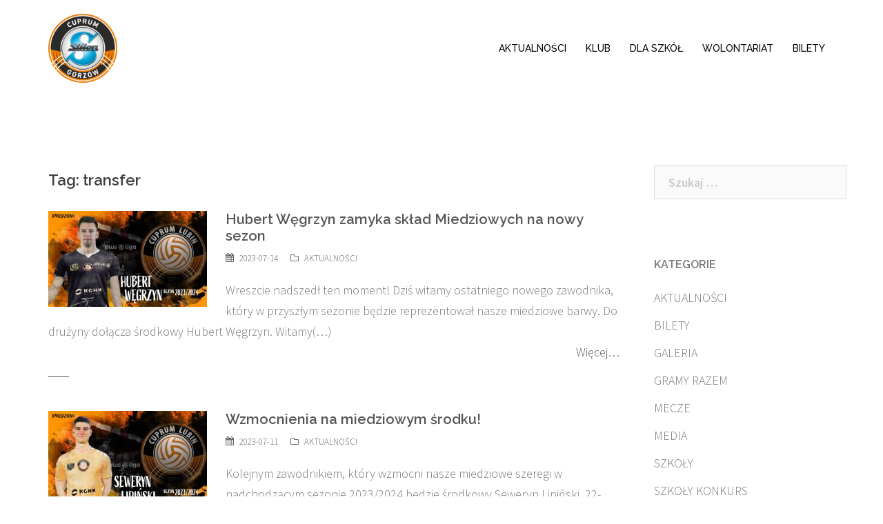

--- FILE ---
content_type: text/html; charset=UTF-8
request_url: https://ks.cuprum.pl/tag/transfer/
body_size: 15746
content:
<!DOCTYPE html>
<html lang="pl-PL">
<head>
<!-- Global site tag (gtag.js) - Google Analytics -->
<script async src="https://www.googletagmanager.com/gtag/js?id=UA-1426696-6"></script>
<script>
  window.dataLayer = window.dataLayer || [];
  function gtag(){dataLayer.push(arguments);}
  gtag('js', new Date());

  gtag('config', 'UA-1426696-6');
</script>
<meta charset="UTF-8">
<meta name="viewport" content="width=device-width, initial-scale=1">
<link rel="profile" href="http://gmpg.org/xfn/11">
<link rel="pingback" href="https://ks.cuprum.pl/xmlrpc.php">

<title>transfer &#8211; Cuprum Stilon Gorzów</title>
<meta name='robots' content='max-image-preview:large' />
<link rel='dns-prefetch' href='//www.googletagmanager.com' />
<link rel='dns-prefetch' href='//fonts.googleapis.com' />
<link rel="alternate" type="application/rss+xml" title="Cuprum Stilon Gorzów &raquo; Kanał z wpisami" href="https://ks.cuprum.pl/feed/" />
<link rel="alternate" type="application/rss+xml" title="Cuprum Stilon Gorzów &raquo; Kanał z komentarzami" href="https://ks.cuprum.pl/comments/feed/" />
<link rel="alternate" type="application/rss+xml" title="Cuprum Stilon Gorzów &raquo; Kanał z wpisami otagowanymi jako transfer" href="https://ks.cuprum.pl/tag/transfer/feed/" />
<script type="text/javascript">
/* <![CDATA[ */
window._wpemojiSettings = {"baseUrl":"https:\/\/s.w.org\/images\/core\/emoji\/15.0.3\/72x72\/","ext":".png","svgUrl":"https:\/\/s.w.org\/images\/core\/emoji\/15.0.3\/svg\/","svgExt":".svg","source":{"concatemoji":"https:\/\/ks.cuprum.pl\/wp-includes\/js\/wp-emoji-release.min.js?ver=6.6.1"}};
/*! This file is auto-generated */
!function(i,n){var o,s,e;function c(e){try{var t={supportTests:e,timestamp:(new Date).valueOf()};sessionStorage.setItem(o,JSON.stringify(t))}catch(e){}}function p(e,t,n){e.clearRect(0,0,e.canvas.width,e.canvas.height),e.fillText(t,0,0);var t=new Uint32Array(e.getImageData(0,0,e.canvas.width,e.canvas.height).data),r=(e.clearRect(0,0,e.canvas.width,e.canvas.height),e.fillText(n,0,0),new Uint32Array(e.getImageData(0,0,e.canvas.width,e.canvas.height).data));return t.every(function(e,t){return e===r[t]})}function u(e,t,n){switch(t){case"flag":return n(e,"\ud83c\udff3\ufe0f\u200d\u26a7\ufe0f","\ud83c\udff3\ufe0f\u200b\u26a7\ufe0f")?!1:!n(e,"\ud83c\uddfa\ud83c\uddf3","\ud83c\uddfa\u200b\ud83c\uddf3")&&!n(e,"\ud83c\udff4\udb40\udc67\udb40\udc62\udb40\udc65\udb40\udc6e\udb40\udc67\udb40\udc7f","\ud83c\udff4\u200b\udb40\udc67\u200b\udb40\udc62\u200b\udb40\udc65\u200b\udb40\udc6e\u200b\udb40\udc67\u200b\udb40\udc7f");case"emoji":return!n(e,"\ud83d\udc26\u200d\u2b1b","\ud83d\udc26\u200b\u2b1b")}return!1}function f(e,t,n){var r="undefined"!=typeof WorkerGlobalScope&&self instanceof WorkerGlobalScope?new OffscreenCanvas(300,150):i.createElement("canvas"),a=r.getContext("2d",{willReadFrequently:!0}),o=(a.textBaseline="top",a.font="600 32px Arial",{});return e.forEach(function(e){o[e]=t(a,e,n)}),o}function t(e){var t=i.createElement("script");t.src=e,t.defer=!0,i.head.appendChild(t)}"undefined"!=typeof Promise&&(o="wpEmojiSettingsSupports",s=["flag","emoji"],n.supports={everything:!0,everythingExceptFlag:!0},e=new Promise(function(e){i.addEventListener("DOMContentLoaded",e,{once:!0})}),new Promise(function(t){var n=function(){try{var e=JSON.parse(sessionStorage.getItem(o));if("object"==typeof e&&"number"==typeof e.timestamp&&(new Date).valueOf()<e.timestamp+604800&&"object"==typeof e.supportTests)return e.supportTests}catch(e){}return null}();if(!n){if("undefined"!=typeof Worker&&"undefined"!=typeof OffscreenCanvas&&"undefined"!=typeof URL&&URL.createObjectURL&&"undefined"!=typeof Blob)try{var e="postMessage("+f.toString()+"("+[JSON.stringify(s),u.toString(),p.toString()].join(",")+"));",r=new Blob([e],{type:"text/javascript"}),a=new Worker(URL.createObjectURL(r),{name:"wpTestEmojiSupports"});return void(a.onmessage=function(e){c(n=e.data),a.terminate(),t(n)})}catch(e){}c(n=f(s,u,p))}t(n)}).then(function(e){for(var t in e)n.supports[t]=e[t],n.supports.everything=n.supports.everything&&n.supports[t],"flag"!==t&&(n.supports.everythingExceptFlag=n.supports.everythingExceptFlag&&n.supports[t]);n.supports.everythingExceptFlag=n.supports.everythingExceptFlag&&!n.supports.flag,n.DOMReady=!1,n.readyCallback=function(){n.DOMReady=!0}}).then(function(){return e}).then(function(){var e;n.supports.everything||(n.readyCallback(),(e=n.source||{}).concatemoji?t(e.concatemoji):e.wpemoji&&e.twemoji&&(t(e.twemoji),t(e.wpemoji)))}))}((window,document),window._wpemojiSettings);
/* ]]> */
</script>
<link rel='stylesheet' id='sydney-bootstrap-css' href='https://ks.cuprum.pl/wp-content/themes/sydney-pro-ii/css/bootstrap/bootstrap.min.css?ver=1' type='text/css' media='all' />
<style id='wp-emoji-styles-inline-css' type='text/css'>

	img.wp-smiley, img.emoji {
		display: inline !important;
		border: none !important;
		box-shadow: none !important;
		height: 1em !important;
		width: 1em !important;
		margin: 0 0.07em !important;
		vertical-align: -0.1em !important;
		background: none !important;
		padding: 0 !important;
	}
</style>
<link rel='stylesheet' id='wp-block-library-css' href='https://ks.cuprum.pl/wp-includes/css/dist/block-library/style.min.css?ver=6.6.1' type='text/css' media='all' />
<style id='classic-theme-styles-inline-css' type='text/css'>
/*! This file is auto-generated */
.wp-block-button__link{color:#fff;background-color:#32373c;border-radius:9999px;box-shadow:none;text-decoration:none;padding:calc(.667em + 2px) calc(1.333em + 2px);font-size:1.125em}.wp-block-file__button{background:#32373c;color:#fff;text-decoration:none}
</style>
<style id='global-styles-inline-css' type='text/css'>
:root{--wp--preset--aspect-ratio--square: 1;--wp--preset--aspect-ratio--4-3: 4/3;--wp--preset--aspect-ratio--3-4: 3/4;--wp--preset--aspect-ratio--3-2: 3/2;--wp--preset--aspect-ratio--2-3: 2/3;--wp--preset--aspect-ratio--16-9: 16/9;--wp--preset--aspect-ratio--9-16: 9/16;--wp--preset--color--black: #000000;--wp--preset--color--cyan-bluish-gray: #abb8c3;--wp--preset--color--white: #ffffff;--wp--preset--color--pale-pink: #f78da7;--wp--preset--color--vivid-red: #cf2e2e;--wp--preset--color--luminous-vivid-orange: #ff6900;--wp--preset--color--luminous-vivid-amber: #fcb900;--wp--preset--color--light-green-cyan: #7bdcb5;--wp--preset--color--vivid-green-cyan: #00d084;--wp--preset--color--pale-cyan-blue: #8ed1fc;--wp--preset--color--vivid-cyan-blue: #0693e3;--wp--preset--color--vivid-purple: #9b51e0;--wp--preset--gradient--vivid-cyan-blue-to-vivid-purple: linear-gradient(135deg,rgba(6,147,227,1) 0%,rgb(155,81,224) 100%);--wp--preset--gradient--light-green-cyan-to-vivid-green-cyan: linear-gradient(135deg,rgb(122,220,180) 0%,rgb(0,208,130) 100%);--wp--preset--gradient--luminous-vivid-amber-to-luminous-vivid-orange: linear-gradient(135deg,rgba(252,185,0,1) 0%,rgba(255,105,0,1) 100%);--wp--preset--gradient--luminous-vivid-orange-to-vivid-red: linear-gradient(135deg,rgba(255,105,0,1) 0%,rgb(207,46,46) 100%);--wp--preset--gradient--very-light-gray-to-cyan-bluish-gray: linear-gradient(135deg,rgb(238,238,238) 0%,rgb(169,184,195) 100%);--wp--preset--gradient--cool-to-warm-spectrum: linear-gradient(135deg,rgb(74,234,220) 0%,rgb(151,120,209) 20%,rgb(207,42,186) 40%,rgb(238,44,130) 60%,rgb(251,105,98) 80%,rgb(254,248,76) 100%);--wp--preset--gradient--blush-light-purple: linear-gradient(135deg,rgb(255,206,236) 0%,rgb(152,150,240) 100%);--wp--preset--gradient--blush-bordeaux: linear-gradient(135deg,rgb(254,205,165) 0%,rgb(254,45,45) 50%,rgb(107,0,62) 100%);--wp--preset--gradient--luminous-dusk: linear-gradient(135deg,rgb(255,203,112) 0%,rgb(199,81,192) 50%,rgb(65,88,208) 100%);--wp--preset--gradient--pale-ocean: linear-gradient(135deg,rgb(255,245,203) 0%,rgb(182,227,212) 50%,rgb(51,167,181) 100%);--wp--preset--gradient--electric-grass: linear-gradient(135deg,rgb(202,248,128) 0%,rgb(113,206,126) 100%);--wp--preset--gradient--midnight: linear-gradient(135deg,rgb(2,3,129) 0%,rgb(40,116,252) 100%);--wp--preset--font-size--small: 13px;--wp--preset--font-size--medium: 20px;--wp--preset--font-size--large: 36px;--wp--preset--font-size--x-large: 42px;--wp--preset--spacing--20: 0.44rem;--wp--preset--spacing--30: 0.67rem;--wp--preset--spacing--40: 1rem;--wp--preset--spacing--50: 1.5rem;--wp--preset--spacing--60: 2.25rem;--wp--preset--spacing--70: 3.38rem;--wp--preset--spacing--80: 5.06rem;--wp--preset--shadow--natural: 6px 6px 9px rgba(0, 0, 0, 0.2);--wp--preset--shadow--deep: 12px 12px 50px rgba(0, 0, 0, 0.4);--wp--preset--shadow--sharp: 6px 6px 0px rgba(0, 0, 0, 0.2);--wp--preset--shadow--outlined: 6px 6px 0px -3px rgba(255, 255, 255, 1), 6px 6px rgba(0, 0, 0, 1);--wp--preset--shadow--crisp: 6px 6px 0px rgba(0, 0, 0, 1);}:where(.is-layout-flex){gap: 0.5em;}:where(.is-layout-grid){gap: 0.5em;}body .is-layout-flex{display: flex;}.is-layout-flex{flex-wrap: wrap;align-items: center;}.is-layout-flex > :is(*, div){margin: 0;}body .is-layout-grid{display: grid;}.is-layout-grid > :is(*, div){margin: 0;}:where(.wp-block-columns.is-layout-flex){gap: 2em;}:where(.wp-block-columns.is-layout-grid){gap: 2em;}:where(.wp-block-post-template.is-layout-flex){gap: 1.25em;}:where(.wp-block-post-template.is-layout-grid){gap: 1.25em;}.has-black-color{color: var(--wp--preset--color--black) !important;}.has-cyan-bluish-gray-color{color: var(--wp--preset--color--cyan-bluish-gray) !important;}.has-white-color{color: var(--wp--preset--color--white) !important;}.has-pale-pink-color{color: var(--wp--preset--color--pale-pink) !important;}.has-vivid-red-color{color: var(--wp--preset--color--vivid-red) !important;}.has-luminous-vivid-orange-color{color: var(--wp--preset--color--luminous-vivid-orange) !important;}.has-luminous-vivid-amber-color{color: var(--wp--preset--color--luminous-vivid-amber) !important;}.has-light-green-cyan-color{color: var(--wp--preset--color--light-green-cyan) !important;}.has-vivid-green-cyan-color{color: var(--wp--preset--color--vivid-green-cyan) !important;}.has-pale-cyan-blue-color{color: var(--wp--preset--color--pale-cyan-blue) !important;}.has-vivid-cyan-blue-color{color: var(--wp--preset--color--vivid-cyan-blue) !important;}.has-vivid-purple-color{color: var(--wp--preset--color--vivid-purple) !important;}.has-black-background-color{background-color: var(--wp--preset--color--black) !important;}.has-cyan-bluish-gray-background-color{background-color: var(--wp--preset--color--cyan-bluish-gray) !important;}.has-white-background-color{background-color: var(--wp--preset--color--white) !important;}.has-pale-pink-background-color{background-color: var(--wp--preset--color--pale-pink) !important;}.has-vivid-red-background-color{background-color: var(--wp--preset--color--vivid-red) !important;}.has-luminous-vivid-orange-background-color{background-color: var(--wp--preset--color--luminous-vivid-orange) !important;}.has-luminous-vivid-amber-background-color{background-color: var(--wp--preset--color--luminous-vivid-amber) !important;}.has-light-green-cyan-background-color{background-color: var(--wp--preset--color--light-green-cyan) !important;}.has-vivid-green-cyan-background-color{background-color: var(--wp--preset--color--vivid-green-cyan) !important;}.has-pale-cyan-blue-background-color{background-color: var(--wp--preset--color--pale-cyan-blue) !important;}.has-vivid-cyan-blue-background-color{background-color: var(--wp--preset--color--vivid-cyan-blue) !important;}.has-vivid-purple-background-color{background-color: var(--wp--preset--color--vivid-purple) !important;}.has-black-border-color{border-color: var(--wp--preset--color--black) !important;}.has-cyan-bluish-gray-border-color{border-color: var(--wp--preset--color--cyan-bluish-gray) !important;}.has-white-border-color{border-color: var(--wp--preset--color--white) !important;}.has-pale-pink-border-color{border-color: var(--wp--preset--color--pale-pink) !important;}.has-vivid-red-border-color{border-color: var(--wp--preset--color--vivid-red) !important;}.has-luminous-vivid-orange-border-color{border-color: var(--wp--preset--color--luminous-vivid-orange) !important;}.has-luminous-vivid-amber-border-color{border-color: var(--wp--preset--color--luminous-vivid-amber) !important;}.has-light-green-cyan-border-color{border-color: var(--wp--preset--color--light-green-cyan) !important;}.has-vivid-green-cyan-border-color{border-color: var(--wp--preset--color--vivid-green-cyan) !important;}.has-pale-cyan-blue-border-color{border-color: var(--wp--preset--color--pale-cyan-blue) !important;}.has-vivid-cyan-blue-border-color{border-color: var(--wp--preset--color--vivid-cyan-blue) !important;}.has-vivid-purple-border-color{border-color: var(--wp--preset--color--vivid-purple) !important;}.has-vivid-cyan-blue-to-vivid-purple-gradient-background{background: var(--wp--preset--gradient--vivid-cyan-blue-to-vivid-purple) !important;}.has-light-green-cyan-to-vivid-green-cyan-gradient-background{background: var(--wp--preset--gradient--light-green-cyan-to-vivid-green-cyan) !important;}.has-luminous-vivid-amber-to-luminous-vivid-orange-gradient-background{background: var(--wp--preset--gradient--luminous-vivid-amber-to-luminous-vivid-orange) !important;}.has-luminous-vivid-orange-to-vivid-red-gradient-background{background: var(--wp--preset--gradient--luminous-vivid-orange-to-vivid-red) !important;}.has-very-light-gray-to-cyan-bluish-gray-gradient-background{background: var(--wp--preset--gradient--very-light-gray-to-cyan-bluish-gray) !important;}.has-cool-to-warm-spectrum-gradient-background{background: var(--wp--preset--gradient--cool-to-warm-spectrum) !important;}.has-blush-light-purple-gradient-background{background: var(--wp--preset--gradient--blush-light-purple) !important;}.has-blush-bordeaux-gradient-background{background: var(--wp--preset--gradient--blush-bordeaux) !important;}.has-luminous-dusk-gradient-background{background: var(--wp--preset--gradient--luminous-dusk) !important;}.has-pale-ocean-gradient-background{background: var(--wp--preset--gradient--pale-ocean) !important;}.has-electric-grass-gradient-background{background: var(--wp--preset--gradient--electric-grass) !important;}.has-midnight-gradient-background{background: var(--wp--preset--gradient--midnight) !important;}.has-small-font-size{font-size: var(--wp--preset--font-size--small) !important;}.has-medium-font-size{font-size: var(--wp--preset--font-size--medium) !important;}.has-large-font-size{font-size: var(--wp--preset--font-size--large) !important;}.has-x-large-font-size{font-size: var(--wp--preset--font-size--x-large) !important;}
:where(.wp-block-post-template.is-layout-flex){gap: 1.25em;}:where(.wp-block-post-template.is-layout-grid){gap: 1.25em;}
:where(.wp-block-columns.is-layout-flex){gap: 2em;}:where(.wp-block-columns.is-layout-grid){gap: 2em;}
:root :where(.wp-block-pullquote){font-size: 1.5em;line-height: 1.6;}
</style>
<link rel='stylesheet' id='amo-team-showcase-css' href='https://ks.cuprum.pl/wp-content/plugins/amo-team-showcase/public/css/amo-team-showcase-public.css?ver=1.1.4' type='text/css' media='all' />
<link rel='stylesheet' id='smsapi-css-css' href='https://ks.cuprum.pl/wp-content/plugins/newsletter-sms-smsapi/assets/css/front.css?ver=6.6.1' type='text/css' media='all' />
<link rel='stylesheet' id='responsive-lightbox-prettyphoto-css' href='https://ks.cuprum.pl/wp-content/plugins/responsive-lightbox/assets/prettyphoto/prettyPhoto.min.css?ver=2.4.7' type='text/css' media='all' />
<link rel='stylesheet' id='sow-social-media-buttons-wire-2f22157b2d03-css' href='https://ks.cuprum.pl/wp-content/uploads/siteorigin-widgets/sow-social-media-buttons-wire-2f22157b2d03.css?ver=6.6.1' type='text/css' media='all' />
<link rel='stylesheet' id='sydney-fonts-css' href='https://fonts.googleapis.com/css?family=Source+Sans+Pro%3A300%2C300italic%2C600%7CRaleway%3A400%2C500%2C600' type='text/css' media='all' />
<link rel='stylesheet' id='sydney-style-css' href='https://ks.cuprum.pl/wp-content/themes/ks_cuprum_spii/style.css?ver=20170621' type='text/css' media='all' />
<style id='sydney-style-inline-css' type='text/css'>
.site-header { background-color:rgba(255,255,255,0.9);}
.site-header.float-header {padding:20px 0;}
.site-title { font-size:33px; }
.site-description { font-size:16px; }
#mainnav ul li a { font-size:14px; }
h1 { font-size:43px; }
h2 { font-size:36px; }
h3 { font-size:22px; }
h4 { font-size:20px; }
h5 { font-size:18px; }
h6 { font-size:16px; }
body { font-size:18px; }
.header-image { background-size:contain;}
.header-image { height:970px; }
.style1 .plan-icon, .style3 .plan-icon, .roll-team.type-b .team-social li a,#mainnav ul li a:hover, .sydney_contact_info_widget span, .roll-team .team-content .name,.roll-team .team-item .team-pop .team-social li:hover a,.roll-infomation li.address:before,.roll-infomation li.phone:before,.roll-infomation li.email:before,.roll-testimonials .name,.roll-button.border,.roll-button:hover,.roll-icon-list .icon i,.roll-icon-list .content h3 a:hover,.roll-icon-box.white .content h3 a,.roll-icon-box .icon i,.roll-icon-box .content h3 a:hover,.switcher-container .switcher-icon a:focus,.go-top:hover,.hentry .meta-post a:hover,#mainnav > ul > li > a.active, #mainnav > ul > li > a:hover, button:hover, input[type="button"]:hover, input[type="reset"]:hover, input[type="submit"]:hover, .text-color, .social-menu-widget a, .social-menu-widget a:hover, .archive .team-social li a, a, h1 a, h2 a, h3 a, h4 a, h5 a, h6 a { color:#565656}
.project-filter li a.active, .project-filter li a:hover,.woocommerce div.product .woocommerce-tabs ul.tabs li.active,.woocommerce #respond input#submit,.woocommerce a.button,.woocommerce button.button,.woocommerce input.button,.project-filter li.active, .project-filter li:hover,.roll-team.type-b .team-item .team-social li:hover a,.preloader .pre-bounce1, .preloader .pre-bounce2,.roll-team .team-item .team-pop,.roll-progress .progress-animate,.roll-socials li a:hover,.roll-project .project-item .project-pop,.roll-project .project-filter li.active,.roll-project .project-filter li:hover,.roll-button.light:hover,.roll-button.border:hover,.roll-button,.roll-icon-box.white .icon,.owl-theme .owl-controls .owl-page.active span,.owl-theme .owl-controls.clickable .owl-page:hover span,.go-top,.bottom .socials li:hover a,.sidebar .widget:before,.blog-pagination ul li.active,.blog-pagination ul li:hover a,.content-area .hentry:after,.text-slider .maintitle:after,.error-wrap #search-submit:hover,#mainnav .sub-menu li:hover > a,#mainnav ul li ul:after, button, input[type="button"], input[type="reset"], input[type="submit"], .panel-grid-cell .widget-title:after, .cart-amount { background-color:#565656}
.roll-team.type-b .team-social li a,.roll-socials li a:hover,.roll-socials li a,.roll-button.light:hover,.roll-button.border,.roll-button,.roll-icon-list .icon,.roll-icon-box .icon,.owl-theme .owl-controls .owl-page span,.comment .comment-detail,.widget-tags .tag-list a:hover,.blog-pagination ul li,.hentry blockquote,.error-wrap #search-submit:hover,textarea:focus,input[type="text"]:focus,input[type="password"]:focus,input[type="datetime"]:focus,input[type="datetime-local"]:focus,input[type="date"]:focus,input[type="month"]:focus,input[type="time"]:focus,input[type="week"]:focus,input[type="number"]:focus,input[type="email"]:focus,input[type="url"]:focus,input[type="search"]:focus,input[type="tel"]:focus,input[type="color"]:focus, button, input[type="button"], input[type="reset"], input[type="submit"], .archive .team-social li a { border-color:#565656}
.site-header.float-header { background-color:rgba(255,255,255,0.9);}
@media only screen and (max-width: 1024px) { .site-header { background-color:#ffffff;}}
.site-title a, .site-title a:hover { color:#a5a5a5}
.site-description { color:#cccccc}
#mainnav ul li a, #mainnav ul li::before { color:#000000}
#mainnav .sub-menu li a { color:#000000}
#mainnav .sub-menu li a { background:#ffffff}
.text-slider .maintitle, .text-slider .subtitle { color:#ffffff}
body { color:#767676}
#secondary { background-color:#ffffff}
#secondary, #secondary a, #secondary .widget-title { color:#767676}
.footer-widgets { background-color:#252525}
.site-footer { background-color:#1c1c1c}
.site-footer,.site-footer a { color:#666666}
.overlay { background-color:#000000}
.btn-menu { color:#dd9933}
#mainnav ul li a:hover { color:#dd8500}
.site-info { text-align: center; }
.panel-grid-cell .widget-title { margin-bottom:50px; }
.panel-grid-cell .widget-title { text-transform:uppercase; }
.header-contact { background-color:#1c1c1c}
.header-contact { color:#c5c5c5}
.roll-button.border { color: #fff;background-color:#565656;}
.roll-button.border:hover { background-color: transparent;color:#565656;}
.roll-button { padding-top:12px;padding-bottom:12px; }
.roll-button { padding-left:35px;padding-right:35px; }
.roll-button { font-size:13px; }
.roll-button { border-radius:3px; }
.header-widgets {background-color:#ffffff;}
.header-widgets {color:#767676;}
.page-wrap { padding-top:84px;}
.page-wrap { padding-bottom:100px;}
@media only screen and (max-width: 1025px) {		
			.mobile-slide {
				display: block;
			}
			.slide-item {
				background-image: none !important;
			}
			.header-slider {
			}
			.slide-item {
				height: auto !important;
			}
			.slide-inner {
				min-height: initial;
			} 
		}

</style>
<link rel='stylesheet' id='sydney-font-awesome-css' href='https://ks.cuprum.pl/wp-content/themes/sydney-pro-ii/fonts/font-awesome.min.css?ver=6.6.1' type='text/css' media='all' />
<!--[if lte IE 9]>
<link rel='stylesheet' id='sydney-ie9-css' href='https://ks.cuprum.pl/wp-content/themes/sydney-pro-ii/css/ie9.css?ver=6.6.1' type='text/css' media='all' />
<![endif]-->
<link rel='stylesheet' id='__EPYT__style-css' href='https://ks.cuprum.pl/wp-content/plugins/youtube-embed-plus-pro/styles/ytprefs.min.css?ver=14.2.1.2' type='text/css' media='all' />
<style id='__EPYT__style-inline-css' type='text/css'>

                .epyt-gallery-thumb {
                        width: 33.333%;
                }
                
</style>
<link rel='stylesheet' id='__disptype__-css' href='https://ks.cuprum.pl/wp-content/plugins/youtube-embed-plus-pro/scripts/lity.min.css?ver=14.2.1.2' type='text/css' media='all' />
<link rel='stylesheet' id='__dyntype__-css' href='https://ks.cuprum.pl/wp-content/plugins/youtube-embed-plus-pro/scripts/embdyn.min.css?ver=14.2.1.2' type='text/css' media='all' />
<script type="text/javascript" src="https://ks.cuprum.pl/wp-includes/js/jquery/jquery.min.js?ver=3.7.1" id="jquery-core-js"></script>
<script type="text/javascript" src="https://ks.cuprum.pl/wp-includes/js/jquery/jquery-migrate.min.js?ver=3.4.1" id="jquery-migrate-js"></script>
<script type="text/javascript" src="https://ks.cuprum.pl/wp-content/plugins/responsive-lightbox/assets/infinitescroll/infinite-scroll.pkgd.min.js?ver=6.6.1" id="responsive-lightbox-infinite-scroll-js"></script>

<!-- Google tag (gtag.js) snippet added by Site Kit -->

<!-- Google Analytics snippet added by Site Kit -->
<script type="text/javascript" src="https://www.googletagmanager.com/gtag/js?id=GT-PLFD8HW" id="google_gtagjs-js" async></script>
<script type="text/javascript" id="google_gtagjs-js-after">
/* <![CDATA[ */
window.dataLayer = window.dataLayer || [];function gtag(){dataLayer.push(arguments);}
gtag("set","linker",{"domains":["ks.cuprum.pl"]});
gtag("js", new Date());
gtag("set", "developer_id.dZTNiMT", true);
gtag("config", "GT-PLFD8HW");
/* ]]> */
</script>

<!-- End Google tag (gtag.js) snippet added by Site Kit -->
<script type="text/javascript" defer src="https://ks.cuprum.pl/wp-content/plugins/youtube-embed-plus-pro/scripts/lity.min.js?ver=14.2.1.2" id="__dispload__-js"></script>
<script type="text/javascript" id="__ytprefs__-js-extra">
/* <![CDATA[ */
var _EPYT_ = {"ajaxurl":"https:\/\/ks.cuprum.pl\/wp-admin\/admin-ajax.php","security":"39901d2bea","gallery_scrolloffset":"20","eppathtoscripts":"https:\/\/ks.cuprum.pl\/wp-content\/plugins\/youtube-embed-plus-pro\/scripts\/","eppath":"https:\/\/ks.cuprum.pl\/wp-content\/plugins\/youtube-embed-plus-pro\/","epresponsiveselector":"[]","epdovol":"1","version":"14.2.1.2","evselector":"iframe.__youtube_prefs__[src], iframe[src*=\"youtube.com\/embed\/\"], iframe[src*=\"youtube-nocookie.com\/embed\/\"]","ajax_compat":"1","maxres_facade":"eager","ytapi_load":"light","pause_others":"1","stopMobileBuffer":"1","facade_mode":"","not_live_on_channel":"","not_live_showtime":"180","vi_active":"","vi_js_posttypes":[],"dshpre":"1"};
/* ]]> */
</script>
<script type="text/javascript" defer src="https://ks.cuprum.pl/wp-content/plugins/youtube-embed-plus-pro/scripts/ytprefs.min.js?ver=14.2.1.2" id="__ytprefs__-js"></script>
<script type="text/javascript" defer src="https://ks.cuprum.pl/wp-content/plugins/youtube-embed-plus-pro/scripts/embdyn.min.js?ver=14.2.1.2" id="__dynload__-js"></script>
<link rel="https://api.w.org/" href="https://ks.cuprum.pl/wp-json/" /><link rel="alternate" title="JSON" type="application/json" href="https://ks.cuprum.pl/wp-json/wp/v2/tags/143" /><link rel="EditURI" type="application/rsd+xml" title="RSD" href="https://ks.cuprum.pl/xmlrpc.php?rsd" />
<meta name="generator" content="WordPress 6.6.1" />
		 <script>
		   "use strict";
		   var amoTeamVars                      = {};
		   amoTeamVars.teamSC                   = [];
		   amoTeamVars.memberSC                 = [];
		   amoTeamVars[ 'panel-alt-scroll' ]    = 0;
		   amoTeamVars[ 'thumbs-clear-events' ] = 1;
		 </script><meta name="generator" content="Site Kit by Google 1.131.0" /><link rel="icon" href="https://ks.cuprum.pl/wp-content/uploads/2024/07/cropped-logo_stilon_gorzow_cuprum_q_transparent-32x32.png" sizes="32x32" />
<link rel="icon" href="https://ks.cuprum.pl/wp-content/uploads/2024/07/cropped-logo_stilon_gorzow_cuprum_q_transparent-192x192.png" sizes="192x192" />
<link rel="apple-touch-icon" href="https://ks.cuprum.pl/wp-content/uploads/2024/07/cropped-logo_stilon_gorzow_cuprum_q_transparent-180x180.png" />
<meta name="msapplication-TileImage" content="https://ks.cuprum.pl/wp-content/uploads/2024/07/cropped-logo_stilon_gorzow_cuprum_q_transparent-270x270.png" />
		<style type="text/css" id="wp-custom-css">
			.site-header {background-color: rgba(255, 255, 255, 0.9);}		</style>
		</head>

<body class="archive tag tag-transfer tag-143 group-blog no-hero">

	<div class="preloader">
	    <div class="spinner">
	        <div class="pre-bounce1"></div>
	        <div class="pre-bounce2"></div>
	    </div>
	</div>
	
<div id="page" class="hfeed site">
	<a class="skip-link screen-reader-text" href="#content">Skip to content</a>

	
		
	<div class="header-clone"></div>

		

	<header id="masthead" class="site-header" role="banner">
		<div class="header-wrap">
            <div class="container">
                <div class="row">
				<div class="col-md-4 col-sm-8 col-xs-12">
		        					<a href="https://ks.cuprum.pl/" title="Cuprum Stilon Gorzów"><img class="site-logo" src="https://ks.cuprum.pl/wp-content/uploads/2024/07/logo_stilon_gorzow_cuprum_q_transparent.png" alt="Cuprum Stilon Gorzów" /></a>
		        				</div>
				<div class="col-md-8 col-sm-4 col-xs-12">
					<div class="btn-menu"></div>
					<nav id="mainnav" class="mainnav" role="navigation">
						<div class="menu-primary-container"><ul id="menu-primary" class="menu"><li id="menu-item-4513" class="menu-item menu-item-type-post_type menu-item-object-page current_page_parent menu-item-4513"><a href="https://ks.cuprum.pl/aktualnosci/">AKTUALNOŚCI</a></li>
<li id="menu-item-4847" class="menu-item menu-item-type-custom menu-item-object-custom menu-item-has-children menu-item-4847"><a href="#">KLUB</a>
<ul class="sub-menu">
	<li id="menu-item-4542" class="menu-item menu-item-type-post_type menu-item-object-page menu-item-4542"><a href="https://ks.cuprum.pl/klub/akredytacje/">AKREDYTACJE</a></li>
	<li id="menu-item-4811" class="menu-item menu-item-type-post_type menu-item-object-page menu-item-4811"><a href="https://ks.cuprum.pl/klub/mecze-plusliga/">MECZE PLUSLIGA</a></li>
	<li id="menu-item-12328" class="menu-item menu-item-type-post_type menu-item-object-page menu-item-12328"><a href="https://ks.cuprum.pl/klub/zawodnicy/">ZAWODNICY</a></li>
	<li id="menu-item-4548" class="menu-item menu-item-type-post_type menu-item-object-page menu-item-4548"><a href="https://ks.cuprum.pl/klub/sztab-szkoleniowy/">SZTAB SZKOLENIOWY</a></li>
	<li id="menu-item-4547" class="menu-item menu-item-type-post_type menu-item-object-page menu-item-4547"><a href="https://ks.cuprum.pl/klub/wladze-klubu/">WŁADZE KLUBU</a></li>
	<li id="menu-item-4543" class="menu-item menu-item-type-post_type menu-item-object-page menu-item-4543"><a href="https://ks.cuprum.pl/klub/historia/">HISTORIA KLUBU</a></li>
</ul>
</li>
<li id="menu-item-4546" class="menu-item menu-item-type-post_type menu-item-object-page menu-item-4546"><a href="https://ks.cuprum.pl/szkoly-strona/">DLA SZKÓŁ</a></li>
<li id="menu-item-9315" class="menu-item menu-item-type-post_type menu-item-object-page menu-item-9315"><a href="https://ks.cuprum.pl/wolontariat/">WOLONTARIAT</a></li>
<li id="menu-item-20507" class="menu-item menu-item-type-post_type menu-item-object-page menu-item-20507"><a href="https://ks.cuprum.pl/bilety/">BILETY</a></li>
</ul></div>					</nav><!-- #site-navigation -->
				</div>
				</div>
			</div>
		</div>
	</header><!-- #masthead -->

	
	<div class="sydney-hero-area">
				<div class="header-image">
						<img class="header-inner" src="https://stilongorzow.com/wp-content/uploads/2025/08/cropped-background_stilon-www.png" width="1920" alt="Cuprum Stilon Gorzów" title="Cuprum Stilon Gorzów">
		</div>
		
			</div>

	
	    

	<div id="content" class="page-wrap">
		<div class="content-wrapper container">
			<div class="row">	
	
	<div id="primary" class="content-area col-md-9 classic">
		<main id="main" class="post-wrap" role="main">

		
			<header class="page-header">
				<h3 class="archive-title">Tag: <span>transfer</span></h3>			</header><!-- .page-header -->

			<div class="posts-layout">
			
				

<article id="post-19341" class="post-19341 post type-post status-publish format-standard has-post-thumbnail hentry category-aktualnosci tag-plusliga tag-hubert-wegrzyn tag-transfer">

	<header class="entry-header">
	<div class="alignleft">
				<a href="https://ks.cuprum.pl/aktualnosci/hubert-wegrzyn-zamyka-sklad-miedziowych-na-nowy-sezon/" title="Hubert Węgrzyn zamyka skład Miedziowych na nowy sezon"><img width="230" height="139" src="https://ks.cuprum.pl/wp-content/uploads/2023/07/prostokat1b_Wegrzyn-230x139.jpg" class="attachment-small-thumb size-small-thumb wp-post-image" alt="" decoding="async" srcset="https://ks.cuprum.pl/wp-content/uploads/2023/07/prostokat1b_Wegrzyn-230x139.jpg 230w, https://ks.cuprum.pl/wp-content/uploads/2023/07/prostokat1b_Wegrzyn-550x333.jpg 550w, https://ks.cuprum.pl/wp-content/uploads/2023/07/prostokat1b_Wegrzyn-120x73.jpg 120w, https://ks.cuprum.pl/wp-content/uploads/2023/07/prostokat1b_Wegrzyn-768x465.jpg 768w, https://ks.cuprum.pl/wp-content/uploads/2023/07/prostokat1b_Wegrzyn-830x503.jpg 830w, https://ks.cuprum.pl/wp-content/uploads/2023/07/prostokat1b_Wegrzyn-350x212.jpg 350w, https://ks.cuprum.pl/wp-content/uploads/2023/07/prostokat1b_Wegrzyn-480x291.jpg 480w, https://ks.cuprum.pl/wp-content/uploads/2023/07/prostokat1b_Wegrzyn.jpg 900w" sizes="(max-width: 230px) 100vw, 230px" /></a>
	</div>
	
		<h2 class="title-post entry-title"><a href="https://ks.cuprum.pl/aktualnosci/hubert-wegrzyn-zamyka-sklad-miedziowych-na-nowy-sezon/" rel="bookmark">Hubert Węgrzyn zamyka skład Miedziowych na nowy sezon</a></h2>
				<div class="meta-post">
			<span class="posted-on"><a href="https://ks.cuprum.pl/aktualnosci/hubert-wegrzyn-zamyka-sklad-miedziowych-na-nowy-sezon/" rel="bookmark"><time class="entry-date published updated" datetime="2023-07-14T12:30:03+02:00">2023-07-14</time></a></span><span class="cat-links"><a href="https://ks.cuprum.pl/category/aktualnosci/" rel="category tag">AKTUALNOŚCI</a></span>		</div><!-- .entry-meta -->
			</header><!-- .entry-header -->

	
	<div class="entry-post">
					<p>Wreszcie nadszedł ten moment! Dziś witamy ostatniego nowego zawodnika, który w przyszłym sezonie będzie reprezentował nasze miedziowe barwy. Do drużyny dołącza środkowy Hubert Węgrzyn. Witamy(&#8230;)<span class="alignright"><a class="read-more" href="https://ks.cuprum.pl/aktualnosci/hubert-wegrzyn-zamyka-sklad-miedziowych-na-nowy-sezon/"><br />Więcej&#8230;</a></span></p>
				
			
				</div><!-- .entry-post -->
	
	<footer class="entry-footer">
			</footer><!-- .entry-footer -->
	
</article><!-- #post-## -->
			
				

<article id="post-19328" class="post-19328 post type-post status-publish format-standard has-post-thumbnail hentry category-aktualnosci tag-plusliga tag-seweryn-lipinski tag-transfer">

	<header class="entry-header">
	<div class="alignleft">
				<a href="https://ks.cuprum.pl/aktualnosci/wzmocnienia-na-miedziowym-srodku/" title="Wzmocnienia na miedziowym środku!"><img width="230" height="139" src="https://ks.cuprum.pl/wp-content/uploads/2023/07/prostokat1b_Lipinski-230x139.jpg" class="attachment-small-thumb size-small-thumb wp-post-image" alt="" decoding="async" srcset="https://ks.cuprum.pl/wp-content/uploads/2023/07/prostokat1b_Lipinski-230x139.jpg 230w, https://ks.cuprum.pl/wp-content/uploads/2023/07/prostokat1b_Lipinski-550x333.jpg 550w, https://ks.cuprum.pl/wp-content/uploads/2023/07/prostokat1b_Lipinski-120x73.jpg 120w, https://ks.cuprum.pl/wp-content/uploads/2023/07/prostokat1b_Lipinski-768x465.jpg 768w, https://ks.cuprum.pl/wp-content/uploads/2023/07/prostokat1b_Lipinski-830x503.jpg 830w, https://ks.cuprum.pl/wp-content/uploads/2023/07/prostokat1b_Lipinski-350x212.jpg 350w, https://ks.cuprum.pl/wp-content/uploads/2023/07/prostokat1b_Lipinski-480x291.jpg 480w, https://ks.cuprum.pl/wp-content/uploads/2023/07/prostokat1b_Lipinski.jpg 900w" sizes="(max-width: 230px) 100vw, 230px" /></a>
	</div>
	
		<h2 class="title-post entry-title"><a href="https://ks.cuprum.pl/aktualnosci/wzmocnienia-na-miedziowym-srodku/" rel="bookmark">Wzmocnienia na miedziowym środku!</a></h2>
				<div class="meta-post">
			<span class="posted-on"><a href="https://ks.cuprum.pl/aktualnosci/wzmocnienia-na-miedziowym-srodku/" rel="bookmark"><time class="entry-date published" datetime="2023-07-11T14:13:12+02:00">2023-07-11</time><time class="updated" datetime="2023-07-12T10:12:38+02:00">2023-07-12</time></a></span><span class="cat-links"><a href="https://ks.cuprum.pl/category/aktualnosci/" rel="category tag">AKTUALNOŚCI</a></span>		</div><!-- .entry-meta -->
			</header><!-- .entry-header -->

	
	<div class="entry-post">
					<p>Kolejnym zawodnikiem, który wzmocni nasze miedziowe szeregi w nadchodzącym sezonie 2023/2024 będzie środkowy Seweryn Lipiński. 22-latek będzie walczył o miejsce na swojej pozycji z doświadczonym(&#8230;)<span class="alignright"><a class="read-more" href="https://ks.cuprum.pl/aktualnosci/wzmocnienia-na-miedziowym-srodku/"><br />Więcej&#8230;</a></span></p>
				
			
				</div><!-- .entry-post -->
	
	<footer class="entry-footer">
			</footer><!-- .entry-footer -->
	
</article><!-- #post-## -->
			
				

<article id="post-19267" class="post-19267 post type-post status-publish format-standard has-post-thumbnail hentry category-aktualnosci tag-plusliga tag-mateusz-maslowski tag-transfer">

	<header class="entry-header">
	<div class="alignleft">
				<a href="https://ks.cuprum.pl/aktualnosci/mateusz-maslowski-nowym-miedziowym-libero/" title="Mateusz Masłowski nowym miedziowym libero!"><img width="230" height="139" src="https://ks.cuprum.pl/wp-content/uploads/2023/07/1688111398234-230x139.jpg" class="attachment-small-thumb size-small-thumb wp-post-image" alt="" decoding="async" srcset="https://ks.cuprum.pl/wp-content/uploads/2023/07/1688111398234-230x139.jpg 230w, https://ks.cuprum.pl/wp-content/uploads/2023/07/1688111398234-550x333.jpg 550w, https://ks.cuprum.pl/wp-content/uploads/2023/07/1688111398234-120x73.jpg 120w, https://ks.cuprum.pl/wp-content/uploads/2023/07/1688111398234-768x465.jpg 768w, https://ks.cuprum.pl/wp-content/uploads/2023/07/1688111398234-830x503.jpg 830w, https://ks.cuprum.pl/wp-content/uploads/2023/07/1688111398234-350x212.jpg 350w, https://ks.cuprum.pl/wp-content/uploads/2023/07/1688111398234-480x291.jpg 480w, https://ks.cuprum.pl/wp-content/uploads/2023/07/1688111398234.jpg 900w" sizes="(max-width: 230px) 100vw, 230px" /></a>
	</div>
	
		<h2 class="title-post entry-title"><a href="https://ks.cuprum.pl/aktualnosci/mateusz-maslowski-nowym-miedziowym-libero/" rel="bookmark">Mateusz Masłowski nowym miedziowym libero!</a></h2>
				<div class="meta-post">
			<span class="posted-on"><a href="https://ks.cuprum.pl/aktualnosci/mateusz-maslowski-nowym-miedziowym-libero/" rel="bookmark"><time class="entry-date published updated" datetime="2023-07-04T12:03:26+02:00">2023-07-04</time></a></span><span class="cat-links"><a href="https://ks.cuprum.pl/category/aktualnosci/" rel="category tag">AKTUALNOŚCI</a></span>		</div><!-- .entry-meta -->
			</header><!-- .entry-header -->

	
	<div class="entry-post">
					<p>Na pozycji libero w naszej drużynie zaszły największe zmiany. Przedstawiamy dziś pierwszego z dwójki nowych zawodników, którzy w przyszłym sezonie będą odpowiadać za miedziową defensywę.(&#8230;)<span class="alignright"><a class="read-more" href="https://ks.cuprum.pl/aktualnosci/mateusz-maslowski-nowym-miedziowym-libero/"><br />Więcej&#8230;</a></span></p>
				
			
				</div><!-- .entry-post -->
	
	<footer class="entry-footer">
			</footer><!-- .entry-footer -->
	
</article><!-- #post-## -->
			
				

<article id="post-19297" class="post-19297 post type-post status-publish format-standard has-post-thumbnail hentry category-aktualnosci tag-plusliga tag-jake-hanes tag-transfer">

	<header class="entry-header">
	<div class="alignleft">
				<a href="https://ks.cuprum.pl/aktualnosci/reprezentant-usa-dolacza-do-cuprum-lubin/" title="Reprezentant USA dołącza do Cuprum Lubin!"><img width="230" height="139" src="https://ks.cuprum.pl/wp-content/uploads/2023/06/prostokat1b_Hanes-230x139.jpg" class="attachment-small-thumb size-small-thumb wp-post-image" alt="" decoding="async" loading="lazy" srcset="https://ks.cuprum.pl/wp-content/uploads/2023/06/prostokat1b_Hanes-230x139.jpg 230w, https://ks.cuprum.pl/wp-content/uploads/2023/06/prostokat1b_Hanes-550x333.jpg 550w, https://ks.cuprum.pl/wp-content/uploads/2023/06/prostokat1b_Hanes-120x73.jpg 120w, https://ks.cuprum.pl/wp-content/uploads/2023/06/prostokat1b_Hanes-768x465.jpg 768w, https://ks.cuprum.pl/wp-content/uploads/2023/06/prostokat1b_Hanes-830x503.jpg 830w, https://ks.cuprum.pl/wp-content/uploads/2023/06/prostokat1b_Hanes-350x212.jpg 350w, https://ks.cuprum.pl/wp-content/uploads/2023/06/prostokat1b_Hanes-480x291.jpg 480w, https://ks.cuprum.pl/wp-content/uploads/2023/06/prostokat1b_Hanes.jpg 900w" sizes="(max-width: 230px) 100vw, 230px" /></a>
	</div>
	
		<h2 class="title-post entry-title"><a href="https://ks.cuprum.pl/aktualnosci/reprezentant-usa-dolacza-do-cuprum-lubin/" rel="bookmark">Reprezentant USA dołącza do Cuprum Lubin!</a></h2>
				<div class="meta-post">
			<span class="posted-on"><a href="https://ks.cuprum.pl/aktualnosci/reprezentant-usa-dolacza-do-cuprum-lubin/" rel="bookmark"><time class="entry-date published updated" datetime="2023-06-28T13:40:51+02:00">2023-06-28</time></a></span><span class="cat-links"><a href="https://ks.cuprum.pl/category/aktualnosci/" rel="category tag">AKTUALNOŚCI</a></span>		</div><!-- .entry-meta -->
			</header><!-- .entry-header -->

	
	<div class="entry-post">
					<p>Nasz zespół na nadchodzący sezon 2023/2024 ma coraz mniej niewiadomych. Dziś przedstawiamy atakującego, który doskonale potrafi przekuwać akcje na punkty na parkiecie, nie tylko w(&#8230;)<span class="alignright"><a class="read-more" href="https://ks.cuprum.pl/aktualnosci/reprezentant-usa-dolacza-do-cuprum-lubin/"><br />Więcej&#8230;</a></span></p>
				
			
				</div><!-- .entry-post -->
	
	<footer class="entry-footer">
			</footer><!-- .entry-footer -->
	
</article><!-- #post-## -->
			
				

<article id="post-19276" class="post-19276 post type-post status-publish format-standard has-post-thumbnail hentry category-aktualnosci tag-plusliga tag-kamil-kwasowski tag-transfer">

	<header class="entry-header">
	<div class="alignleft">
				<a href="https://ks.cuprum.pl/aktualnosci/z-opolszczyzny-na-dolny-slask/" title="Z Opolszczyzny na Dolny Śląsk!"><img width="230" height="139" src="https://ks.cuprum.pl/wp-content/uploads/2023/06/prostokat1b_Kwasowski-230x139.jpg" class="attachment-small-thumb size-small-thumb wp-post-image" alt="" decoding="async" loading="lazy" srcset="https://ks.cuprum.pl/wp-content/uploads/2023/06/prostokat1b_Kwasowski-230x139.jpg 230w, https://ks.cuprum.pl/wp-content/uploads/2023/06/prostokat1b_Kwasowski-550x333.jpg 550w, https://ks.cuprum.pl/wp-content/uploads/2023/06/prostokat1b_Kwasowski-120x73.jpg 120w, https://ks.cuprum.pl/wp-content/uploads/2023/06/prostokat1b_Kwasowski-768x465.jpg 768w, https://ks.cuprum.pl/wp-content/uploads/2023/06/prostokat1b_Kwasowski-830x503.jpg 830w, https://ks.cuprum.pl/wp-content/uploads/2023/06/prostokat1b_Kwasowski-350x212.jpg 350w, https://ks.cuprum.pl/wp-content/uploads/2023/06/prostokat1b_Kwasowski-480x291.jpg 480w, https://ks.cuprum.pl/wp-content/uploads/2023/06/prostokat1b_Kwasowski.jpg 900w" sizes="(max-width: 230px) 100vw, 230px" /></a>
	</div>
	
		<h2 class="title-post entry-title"><a href="https://ks.cuprum.pl/aktualnosci/z-opolszczyzny-na-dolny-slask/" rel="bookmark">Z Opolszczyzny na Dolny Śląsk!</a></h2>
				<div class="meta-post">
			<span class="posted-on"><a href="https://ks.cuprum.pl/aktualnosci/z-opolszczyzny-na-dolny-slask/" rel="bookmark"><time class="entry-date published" datetime="2023-06-19T11:55:29+02:00">2023-06-19</time><time class="updated" datetime="2023-07-21T10:07:48+02:00">2023-07-21</time></a></span><span class="cat-links"><a href="https://ks.cuprum.pl/category/aktualnosci/" rel="category tag">AKTUALNOŚCI</a></span>		</div><!-- .entry-meta -->
			</header><!-- .entry-header -->

	
	<div class="entry-post">
					<p>W przyszłym sezonie PlusLigi 2023/2024 barwy Cuprum Lubin będzie reprezentował Kamil Kwasowski. Razem z Alexandrem Bergerem i Wojciechem Ferensem będzie stanowił o sile przyjęcia w(&#8230;)<span class="alignright"><a class="read-more" href="https://ks.cuprum.pl/aktualnosci/z-opolszczyzny-na-dolny-slask/"><br />Więcej&#8230;</a></span></p>
				
			
				</div><!-- .entry-post -->
	
	<footer class="entry-footer">
			</footer><!-- .entry-footer -->
	
</article><!-- #post-## -->
			
				

<article id="post-14243" class="post-14243 post type-post status-publish format-standard has-post-thumbnail hentry category-aktualnosci tag-plusliga tag-siatkowka tag-miguel-tavares-rodrigues tag-transfer">

	<header class="entry-header">
	<div class="alignleft">
				<a href="https://ks.cuprum.pl/aktualnosci/miguel-tavares-zegna-sie-z-cuprum-lubin/" title="Miguel Tavares żegna się z Cuprum Lubin"><img width="230" height="231" src="https://ks.cuprum.pl/wp-content/uploads/2021/05/188576518_786065102107798_5780380063750116690_n-230x231.jpg" class="attachment-small-thumb size-small-thumb wp-post-image" alt="" decoding="async" loading="lazy" srcset="https://ks.cuprum.pl/wp-content/uploads/2021/05/188576518_786065102107798_5780380063750116690_n-230x231.jpg 230w, https://ks.cuprum.pl/wp-content/uploads/2021/05/188576518_786065102107798_5780380063750116690_n-548x550.jpg 548w, https://ks.cuprum.pl/wp-content/uploads/2021/05/188576518_786065102107798_5780380063750116690_n-120x120.jpg 120w, https://ks.cuprum.pl/wp-content/uploads/2021/05/188576518_786065102107798_5780380063750116690_n-768x771.jpg 768w, https://ks.cuprum.pl/wp-content/uploads/2021/05/188576518_786065102107798_5780380063750116690_n-640x640.jpg 640w, https://ks.cuprum.pl/wp-content/uploads/2021/05/188576518_786065102107798_5780380063750116690_n-830x834.jpg 830w, https://ks.cuprum.pl/wp-content/uploads/2021/05/188576518_786065102107798_5780380063750116690_n-350x352.jpg 350w, https://ks.cuprum.pl/wp-content/uploads/2021/05/188576518_786065102107798_5780380063750116690_n-480x482.jpg 480w, https://ks.cuprum.pl/wp-content/uploads/2021/05/188576518_786065102107798_5780380063750116690_n.jpg 886w" sizes="(max-width: 230px) 100vw, 230px" /></a>
	</div>
	
		<h2 class="title-post entry-title"><a href="https://ks.cuprum.pl/aktualnosci/miguel-tavares-zegna-sie-z-cuprum-lubin/" rel="bookmark">Miguel Tavares żegna się z Cuprum Lubin</a></h2>
				<div class="meta-post">
			<span class="posted-on"><a href="https://ks.cuprum.pl/aktualnosci/miguel-tavares-zegna-sie-z-cuprum-lubin/" rel="bookmark"><time class="entry-date published updated" datetime="2021-05-27T11:45:50+02:00">2021-05-27</time></a></span><span class="cat-links"><a href="https://ks.cuprum.pl/category/aktualnosci/" rel="category tag">AKTUALNOŚCI</a></span>		</div><!-- .entry-meta -->
			</header><!-- .entry-header -->

	
	<div class="entry-post">
					<p>Miedziowy kapitan Miguel Tavares po dwóch latach rozstaje się z naszym klubem. Portugalski rozgrywający reprezentował miedziowe barwy od 2019 roku. Lubin był pierwszym polskim kierunkiem(&#8230;)<span class="alignright"><a class="read-more" href="https://ks.cuprum.pl/aktualnosci/miguel-tavares-zegna-sie-z-cuprum-lubin/"><br />Więcej&#8230;</a></span></p>
				
			
				</div><!-- .entry-post -->
	
	<footer class="entry-footer">
			</footer><!-- .entry-footer -->
	
</article><!-- #post-## -->
			
				

<article id="post-14194" class="post-14194 post type-post status-publish format-standard has-post-thumbnail hentry category-aktualnosci tag-plusliga tag-pozegnania tag-siatkowka tag-bartosz-makos tag-transfer">

	<header class="entry-header">
	<div class="alignleft">
				<a href="https://ks.cuprum.pl/aktualnosci/bartosz-makos-opuszcza-miedziowe-szeregi/" title="Bartosz Makoś opuszcza miedziowe szeregi"><img width="230" height="231" src="https://ks.cuprum.pl/wp-content/uploads/2021/05/188752811_770630307154986_3443383819610654938_n-230x231.jpg" class="attachment-small-thumb size-small-thumb wp-post-image" alt="" decoding="async" loading="lazy" srcset="https://ks.cuprum.pl/wp-content/uploads/2021/05/188752811_770630307154986_3443383819610654938_n-230x231.jpg 230w, https://ks.cuprum.pl/wp-content/uploads/2021/05/188752811_770630307154986_3443383819610654938_n-548x550.jpg 548w, https://ks.cuprum.pl/wp-content/uploads/2021/05/188752811_770630307154986_3443383819610654938_n-120x120.jpg 120w, https://ks.cuprum.pl/wp-content/uploads/2021/05/188752811_770630307154986_3443383819610654938_n-768x771.jpg 768w, https://ks.cuprum.pl/wp-content/uploads/2021/05/188752811_770630307154986_3443383819610654938_n-640x640.jpg 640w, https://ks.cuprum.pl/wp-content/uploads/2021/05/188752811_770630307154986_3443383819610654938_n-830x834.jpg 830w, https://ks.cuprum.pl/wp-content/uploads/2021/05/188752811_770630307154986_3443383819610654938_n-350x352.jpg 350w, https://ks.cuprum.pl/wp-content/uploads/2021/05/188752811_770630307154986_3443383819610654938_n-480x482.jpg 480w, https://ks.cuprum.pl/wp-content/uploads/2021/05/188752811_770630307154986_3443383819610654938_n.jpg 886w" sizes="(max-width: 230px) 100vw, 230px" /></a>
	</div>
	
		<h2 class="title-post entry-title"><a href="https://ks.cuprum.pl/aktualnosci/bartosz-makos-opuszcza-miedziowe-szeregi/" rel="bookmark">Bartosz Makoś opuszcza miedziowe szeregi</a></h2>
				<div class="meta-post">
			<span class="posted-on"><a href="https://ks.cuprum.pl/aktualnosci/bartosz-makos-opuszcza-miedziowe-szeregi/" rel="bookmark"><time class="entry-date published updated" datetime="2021-05-25T10:18:15+02:00">2021-05-25</time></a></span><span class="cat-links"><a href="https://ks.cuprum.pl/category/aktualnosci/" rel="category tag">AKTUALNOŚCI</a></span>		</div><!-- .entry-meta -->
			</header><!-- .entry-header -->

	
	<div class="entry-post">
					<p>Uwielbiany przez miedziowych kibiców libero Bartosz Makoś po czterech sezonach rozstaje się z Cuprum Lubin. Bartosz Makoś do naszego klubu trafił w 2017 roku, przychodząc(&#8230;)<span class="alignright"><a class="read-more" href="https://ks.cuprum.pl/aktualnosci/bartosz-makos-opuszcza-miedziowe-szeregi/"><br />Więcej&#8230;</a></span></p>
				
			
				</div><!-- .entry-post -->
	
	<footer class="entry-footer">
			</footer><!-- .entry-footer -->
	
</article><!-- #post-## -->
			
				

<article id="post-14197" class="post-14197 post type-post status-publish format-standard has-post-thumbnail hentry category-aktualnosci tag-plusliga tag-siatkowka tag-bartlomiej-zawalski tag-transfer">

	<header class="entry-header">
	<div class="alignleft">
				<a href="https://ks.cuprum.pl/aktualnosci/bartlomiej-zawalski-konczy-miedziowa-przygode/" title="Bartłomiej Zawalski kończy miedziową przygodę"><img width="230" height="231" src="https://ks.cuprum.pl/wp-content/uploads/2021/05/186281269_218306263095463_7404780183192996377_n-230x231.jpg" class="attachment-small-thumb size-small-thumb wp-post-image" alt="" decoding="async" loading="lazy" srcset="https://ks.cuprum.pl/wp-content/uploads/2021/05/186281269_218306263095463_7404780183192996377_n-230x231.jpg 230w, https://ks.cuprum.pl/wp-content/uploads/2021/05/186281269_218306263095463_7404780183192996377_n-548x550.jpg 548w, https://ks.cuprum.pl/wp-content/uploads/2021/05/186281269_218306263095463_7404780183192996377_n-120x120.jpg 120w, https://ks.cuprum.pl/wp-content/uploads/2021/05/186281269_218306263095463_7404780183192996377_n-768x771.jpg 768w, https://ks.cuprum.pl/wp-content/uploads/2021/05/186281269_218306263095463_7404780183192996377_n-640x640.jpg 640w, https://ks.cuprum.pl/wp-content/uploads/2021/05/186281269_218306263095463_7404780183192996377_n-830x834.jpg 830w, https://ks.cuprum.pl/wp-content/uploads/2021/05/186281269_218306263095463_7404780183192996377_n-350x352.jpg 350w, https://ks.cuprum.pl/wp-content/uploads/2021/05/186281269_218306263095463_7404780183192996377_n-480x482.jpg 480w, https://ks.cuprum.pl/wp-content/uploads/2021/05/186281269_218306263095463_7404780183192996377_n.jpg 886w" sizes="(max-width: 230px) 100vw, 230px" /></a>
	</div>
	
		<h2 class="title-post entry-title"><a href="https://ks.cuprum.pl/aktualnosci/bartlomiej-zawalski-konczy-miedziowa-przygode/" rel="bookmark">Bartłomiej Zawalski kończy miedziową przygodę</a></h2>
				<div class="meta-post">
			<span class="posted-on"><a href="https://ks.cuprum.pl/aktualnosci/bartlomiej-zawalski-konczy-miedziowa-przygode/" rel="bookmark"><time class="entry-date published updated" datetime="2021-05-13T10:16:00+02:00">2021-05-13</time></a></span><span class="cat-links"><a href="https://ks.cuprum.pl/category/aktualnosci/" rel="category tag">AKTUALNOŚCI</a></span>		</div><!-- .entry-meta -->
			</header><!-- .entry-header -->

	
	<div class="entry-post">
					<p>Po trzech latach w barwach Cuprum Lubin Bartłomiej Zawalski opuszcza szeregi Miedziowych. 22-letni środkowy dołączył do naszego składu w 2018 roku, przychodząc z Akademii Talentów(&#8230;)<span class="alignright"><a class="read-more" href="https://ks.cuprum.pl/aktualnosci/bartlomiej-zawalski-konczy-miedziowa-przygode/"><br />Więcej&#8230;</a></span></p>
				
			
				</div><!-- .entry-post -->
	
	<footer class="entry-footer">
			</footer><!-- .entry-footer -->
	
</article><!-- #post-## -->
			
				

<article id="post-14187" class="post-14187 post type-post status-publish format-standard has-post-thumbnail hentry category-aktualnosci tag-szymon-jakubiszak tag-transfer">

	<header class="entry-header">
	<div class="alignleft">
				<a href="https://ks.cuprum.pl/aktualnosci/szymon-jakubiszak-rozstaje-sie-z-cuprum-lubin/" title="Szymon Jakubiszak rozstaje się z Cuprum Lubin"><img width="230" height="230" src="https://ks.cuprum.pl/wp-content/uploads/2021/05/IMG-20210507-WA0000-230x230.jpg" class="attachment-small-thumb size-small-thumb wp-post-image" alt="" decoding="async" loading="lazy" srcset="https://ks.cuprum.pl/wp-content/uploads/2021/05/IMG-20210507-WA0000-230x230.jpg 230w, https://ks.cuprum.pl/wp-content/uploads/2021/05/IMG-20210507-WA0000-550x550.jpg 550w, https://ks.cuprum.pl/wp-content/uploads/2021/05/IMG-20210507-WA0000-120x120.jpg 120w, https://ks.cuprum.pl/wp-content/uploads/2021/05/IMG-20210507-WA0000-768x768.jpg 768w, https://ks.cuprum.pl/wp-content/uploads/2021/05/IMG-20210507-WA0000-640x640.jpg 640w, https://ks.cuprum.pl/wp-content/uploads/2021/05/IMG-20210507-WA0000-830x830.jpg 830w, https://ks.cuprum.pl/wp-content/uploads/2021/05/IMG-20210507-WA0000-350x350.jpg 350w, https://ks.cuprum.pl/wp-content/uploads/2021/05/IMG-20210507-WA0000-480x480.jpg 480w, https://ks.cuprum.pl/wp-content/uploads/2021/05/IMG-20210507-WA0000.jpg 886w" sizes="(max-width: 230px) 100vw, 230px" /></a>
	</div>
	
		<h2 class="title-post entry-title"><a href="https://ks.cuprum.pl/aktualnosci/szymon-jakubiszak-rozstaje-sie-z-cuprum-lubin/" rel="bookmark">Szymon Jakubiszak rozstaje się z Cuprum Lubin</a></h2>
				<div class="meta-post">
			<span class="posted-on"><a href="https://ks.cuprum.pl/aktualnosci/szymon-jakubiszak-rozstaje-sie-z-cuprum-lubin/" rel="bookmark"><time class="entry-date published updated" datetime="2021-05-07T10:18:59+02:00">2021-05-07</time></a></span><span class="cat-links"><a href="https://ks.cuprum.pl/category/aktualnosci/" rel="category tag">AKTUALNOŚCI</a></span>		</div><!-- .entry-meta -->
			</header><!-- .entry-header -->

	
	<div class="entry-post">
					<p>Po jednym sezonie spędzonym w barwach Cuprum Lubin Szymon Jakubiszak opuszcza szeregi klubu.  Szymon Jakubiszak przychodził do Lubina jako nominalny przyjmujący, jednak w trakcie sezonu(&#8230;)<span class="alignright"><a class="read-more" href="https://ks.cuprum.pl/aktualnosci/szymon-jakubiszak-rozstaje-sie-z-cuprum-lubin/"><br />Więcej&#8230;</a></span></p>
				
			
				</div><!-- .entry-post -->
	
	<footer class="entry-footer">
			</footer><!-- .entry-footer -->
	
</article><!-- #post-## -->
			
				

<article id="post-12133" class="post-12133 post type-post status-publish format-standard hentry category-aktualnosci tag-siatkowka tag-transfer">

	<header class="entry-header">
	<div class="alignleft">
				<a href="https://ks.cuprum.pl/aktualnosci/sztab-szkoleniowy-cuprum-lubin-na-sezon-2020-2021/" title="Sztab szkoleniowy Cuprum Lubin na sezon 2020/2021"></a>
	</div>
	
		<h2 class="title-post entry-title"><a href="https://ks.cuprum.pl/aktualnosci/sztab-szkoleniowy-cuprum-lubin-na-sezon-2020-2021/" rel="bookmark">Sztab szkoleniowy Cuprum Lubin na sezon 2020/2021</a></h2>
				<div class="meta-post">
			<span class="posted-on"><a href="https://ks.cuprum.pl/aktualnosci/sztab-szkoleniowy-cuprum-lubin-na-sezon-2020-2021/" rel="bookmark"><time class="entry-date published updated" datetime="2020-07-03T09:50:26+02:00">2020-07-03</time></a></span><span class="cat-links"><a href="https://ks.cuprum.pl/category/aktualnosci/" rel="category tag">AKTUALNOŚCI</a></span>		</div><!-- .entry-meta -->
			</header><!-- .entry-header -->

	
	<div class="entry-post">
					<p>Przed startem w tegorocznych rozgrywkach PlusLiga sztab szkoleniowy naszej drużyny został przebudowany. Zaprezentowaliśmy już I trenera Marcelo Fronckowiaka, II trenera &#8211; Pawła Ruska oraz Macieja(&#8230;)<span class="alignright"><a class="read-more" href="https://ks.cuprum.pl/aktualnosci/sztab-szkoleniowy-cuprum-lubin-na-sezon-2020-2021/"><br />Więcej&#8230;</a></span></p>
						</div><!-- .entry-post -->
	
	<footer class="entry-footer">
			</footer><!-- .entry-footer -->
	
</article><!-- #post-## -->
						</div>
			
			
	<nav class="navigation posts-navigation" aria-label="Wpisy">
		<h2 class="screen-reader-text">Nawigacja po wpisach</h2>
		<div class="nav-links"><div class="nav-previous"><a href="https://ks.cuprum.pl/tag/transfer/page/2/" >Starsze wpisy</a></div></div>
	</nav>
		
		</main><!-- #main -->
	</div><!-- #primary -->

	

<div id="secondary" class="widget-area col-md-3" role="complementary">
	<aside id="search-2" class="widget widget_search"><form role="search" method="get" class="search-form" action="https://ks.cuprum.pl/">
				<label>
					<span class="screen-reader-text">Szukaj:</span>
					<input type="search" class="search-field" placeholder="Szukaj &hellip;" value="" name="s" />
				</label>
				<input type="submit" class="search-submit" value="Szukaj" />
			</form></aside><aside id="categories-2" class="widget widget_categories"><h3 class="widget-title">Kategorie</h3>
			<ul>
					<li class="cat-item cat-item-3"><a href="https://ks.cuprum.pl/category/aktualnosci/">AKTUALNOŚCI</a>
</li>
	<li class="cat-item cat-item-5"><a href="https://ks.cuprum.pl/category/bilety/">BILETY</a>
</li>
	<li class="cat-item cat-item-7"><a href="https://ks.cuprum.pl/category/galeria/">GALERIA</a>
</li>
	<li class="cat-item cat-item-97"><a href="https://ks.cuprum.pl/category/gramy-razem/">GRAMY RAZEM</a>
</li>
	<li class="cat-item cat-item-10"><a href="https://ks.cuprum.pl/category/aktualnosci/mecze/">MECZE</a>
</li>
	<li class="cat-item cat-item-11"><a href="https://ks.cuprum.pl/category/aktualnosci/media/">MEDIA</a>
</li>
	<li class="cat-item cat-item-17"><a href="https://ks.cuprum.pl/category/szkoly/">SZKOŁY</a>
</li>
	<li class="cat-item cat-item-127"><a href="https://ks.cuprum.pl/category/szkoly-konkurs/">SZKOŁY KONKURS</a>
</li>
	<li class="cat-item cat-item-41"><a href="https://ks.cuprum.pl/category/aktualnosci/warto-pomagac/">WARTO POMAGAĆ</a>
</li>
			</ul>

			</aside><aside id="tag_cloud-3" class="widget widget_tag_cloud"><h3 class="widget-title">Tagi</h3><div class="tagcloud"><a href="https://ks.cuprum.pl/tag/cuprumtv/" class="tag-cloud-link tag-link-120 tag-link-position-1" style="font-size: 9.7803468208092pt;" aria-label="#cuprumtv (17 elementów)">#cuprumtv</a>
<a href="https://ks.cuprum.pl/tag/czasnarewanz/" class="tag-cloud-link tag-link-70 tag-link-position-2" style="font-size: 8.3236994219653pt;" aria-label="#czasnarewanż (11 elementów)">#czasnarewanż</a>
<a href="https://ks.cuprum.pl/tag/fotogaleria/" class="tag-cloud-link tag-link-45 tag-link-position-3" style="font-size: 13.826589595376pt;" aria-label="#fotogaleria (56 elementów)">#fotogaleria</a>
<a href="https://ks.cuprum.pl/tag/fotogalerie/" class="tag-cloud-link tag-link-65 tag-link-position-4" style="font-size: 14.473988439306pt;" aria-label="#fotogalerie (68 elementów)">#fotogalerie</a>
<a href="https://ks.cuprum.pl/tag/galeriazdjec/" class="tag-cloud-link tag-link-51 tag-link-position-5" style="font-size: 16.173410404624pt;" aria-label="#galeriazdjęć (110 elementów)">#galeriazdjęć</a>
<a href="https://ks.cuprum.pl/tag/memorial/" class="tag-cloud-link tag-link-86 tag-link-position-6" style="font-size: 10.104046242775pt;" aria-label="#memoriał (19 elementów)">#memoriał</a>
<a href="https://ks.cuprum.pl/tag/miedziowamlodziez/" class="tag-cloud-link tag-link-82 tag-link-position-7" style="font-size: 9.7803468208092pt;" aria-label="#MiedziowaMlodziez (17 elementów)">#MiedziowaMlodziez</a>
<a href="https://ks.cuprum.pl/tag/plusliga/" class="tag-cloud-link tag-link-60 tag-link-position-8" style="font-size: 22pt;" aria-label="#plusliga (586 elementów)">#plusliga</a>
<a href="https://ks.cuprum.pl/tag/poznajmiedziowych/" class="tag-cloud-link tag-link-103 tag-link-position-9" style="font-size: 10.265895953757pt;" aria-label="#poznajMiedziowych (20 elementów)">#poznajMiedziowych</a>
<a href="https://ks.cuprum.pl/tag/pozegnania/" class="tag-cloud-link tag-link-222 tag-link-position-10" style="font-size: 8pt;" aria-label="#pożegnania (10 elementów)">#pożegnania</a>
<a href="https://ks.cuprum.pl/tag/relacjezmeczu/" class="tag-cloud-link tag-link-43 tag-link-position-11" style="font-size: 12.208092485549pt;" aria-label="#relacjezmeczu (35 elementów)">#relacjezmeczu</a>
<a href="https://ks.cuprum.pl/tag/siatkowka/" class="tag-cloud-link tag-link-73 tag-link-position-12" style="font-size: 21.595375722543pt;" aria-label="#siatkówka (526 elementów)">#siatkówka</a>
<a href="https://ks.cuprum.pl/tag/szkoly/" class="tag-cloud-link tag-link-55 tag-link-position-13" style="font-size: 9.1329479768786pt;" aria-label="#szkoły (14 elementów)">#szkoły</a>
<a href="https://ks.cuprum.pl/tag/wartopomagac/" class="tag-cloud-link tag-link-39 tag-link-position-14" style="font-size: 8pt;" aria-label="#WartoPomagac (10 elementów)">#WartoPomagac</a>
<a href="https://ks.cuprum.pl/tag/adam-lorenc/" class="tag-cloud-link tag-link-212 tag-link-position-15" style="font-size: 8pt;" aria-label="Adam Lorenc (10 elementów)">Adam Lorenc</a>
<a href="https://ks.cuprum.pl/tag/aluron-cmc-warta-zawiercie/" class="tag-cloud-link tag-link-199 tag-link-position-16" style="font-size: 10.104046242775pt;" aria-label="Aluron CMC Warta Zawiercie (19 elementów)">Aluron CMC Warta Zawiercie</a>
<a href="https://ks.cuprum.pl/tag/asseco-resovia-rzeszow/" class="tag-cloud-link tag-link-198 tag-link-position-17" style="font-size: 10.42774566474pt;" aria-label="Asseco Resovia Rzeszów (21 elementów)">Asseco Resovia Rzeszów</a>
<a href="https://ks.cuprum.pl/tag/barkom-kazany-lwow/" class="tag-cloud-link tag-link-376 tag-link-position-18" style="font-size: 9.2947976878613pt;" aria-label="Barkom Każany Lwów (15 elementów)">Barkom Każany Lwów</a>
<a href="https://ks.cuprum.pl/tag/bbts-bielsko-biala/" class="tag-cloud-link tag-link-209 tag-link-position-19" style="font-size: 8.8901734104046pt;" aria-label="BBTS Bielsko-Biała (13 elementów)">BBTS Bielsko-Biała</a>
<a href="https://ks.cuprum.pl/tag/beach-volleyball/" class="tag-cloud-link tag-link-278 tag-link-position-20" style="font-size: 9.9421965317919pt;" aria-label="beach volleyball (18 elementów)">beach volleyball</a>
<a href="https://ks.cuprum.pl/tag/bialo-czerwoni/" class="tag-cloud-link tag-link-264 tag-link-position-21" style="font-size: 8.3236994219653pt;" aria-label="Biało-czerwoni (11 elementów)">Biało-czerwoni</a>
<a href="https://ks.cuprum.pl/tag/cerrad-enea-czarni-radom/" class="tag-cloud-link tag-link-190 tag-link-position-22" style="font-size: 10.104046242775pt;" aria-label="Cerrad Enea Czarni Radom (19 elementów)">Cerrad Enea Czarni Radom</a>
<a href="https://ks.cuprum.pl/tag/cuprum/" class="tag-cloud-link tag-link-104 tag-link-position-23" style="font-size: 9.1329479768786pt;" aria-label="cuprum (14 elementów)">cuprum</a>
<a href="https://ks.cuprum.pl/tag/florian-krage/" class="tag-cloud-link tag-link-267 tag-link-position-24" style="font-size: 9.2947976878613pt;" aria-label="Florian Krage (15 elementów)">Florian Krage</a>
<a href="https://ks.cuprum.pl/tag/galeria/" class="tag-cloud-link tag-link-105 tag-link-position-25" style="font-size: 9.5375722543353pt;" aria-label="galeria (16 elementów)">galeria</a>
<a href="https://ks.cuprum.pl/tag/gks-katowice/" class="tag-cloud-link tag-link-193 tag-link-position-26" style="font-size: 10.265895953757pt;" aria-label="GKS Katowice (20 elementów)">GKS Katowice</a>
<a href="https://ks.cuprum.pl/tag/kajetan-kubicki/" class="tag-cloud-link tag-link-352 tag-link-position-27" style="font-size: 9.5375722543353pt;" aria-label="Kajetan Kubicki (16 elementów)">Kajetan Kubicki</a>
<a href="https://ks.cuprum.pl/tag/kamil-szymura/" class="tag-cloud-link tag-link-270 tag-link-position-28" style="font-size: 8.8901734104046pt;" aria-label="Kamil Szymura (13 elementów)">Kamil Szymura</a>
<a href="https://ks.cuprum.pl/tag/ks-wanda-krakow/" class="tag-cloud-link tag-link-279 tag-link-position-29" style="font-size: 8.8901734104046pt;" aria-label="KS Wanda Kraków (13 elementów)">KS Wanda Kraków</a>
<a href="https://ks.cuprum.pl/tag/luk-lublin/" class="tag-cloud-link tag-link-315 tag-link-position-30" style="font-size: 8.8901734104046pt;" aria-label="LUK Lublin (13 elementów)">LUK Lublin</a>
<a href="https://ks.cuprum.pl/tag/mistrzostwa-swiata/" class="tag-cloud-link tag-link-298 tag-link-position-31" style="font-size: 8.3236994219653pt;" aria-label="mistrzostwa świata (11 elementów)">mistrzostwa świata</a>
<a href="https://ks.cuprum.pl/tag/pge-skra-belchatow/" class="tag-cloud-link tag-link-174 tag-link-position-32" style="font-size: 9.2947976878613pt;" aria-label="PGE Skra Bełchatów (15 elementów)">PGE Skra Bełchatów</a>
<a href="https://ks.cuprum.pl/tag/playoffy/" class="tag-cloud-link tag-link-110 tag-link-position-33" style="font-size: 8.3236994219653pt;" aria-label="playoffy (11 elementów)">playoffy</a>
<a href="https://ks.cuprum.pl/tag/prezero-grand-prix-pls/" class="tag-cloud-link tag-link-150 tag-link-position-34" style="font-size: 10.751445086705pt;" aria-label="PreZero Grand Prix PLS (23 elementy)">PreZero Grand Prix PLS</a>
<a href="https://ks.cuprum.pl/tag/reprezentacja/" class="tag-cloud-link tag-link-114 tag-link-position-35" style="font-size: 8.5664739884393pt;" aria-label="reprezentacja (12 elementów)">reprezentacja</a>
<a href="https://ks.cuprum.pl/tag/reprezentacja-polski/" class="tag-cloud-link tag-link-340 tag-link-position-36" style="font-size: 12.774566473988pt;" aria-label="reprezentacja Polski (42 elementy)">reprezentacja Polski</a>
<a href="https://ks.cuprum.pl/tag/siatkowka-plazowa/" class="tag-cloud-link tag-link-291 tag-link-position-37" style="font-size: 9.2947976878613pt;" aria-label="siatkówka plażowa (15 elementów)">siatkówka plażowa</a>
<a href="https://ks.cuprum.pl/tag/stal-nysa/" class="tag-cloud-link tag-link-215 tag-link-position-38" style="font-size: 10.42774566474pt;" aria-label="Stal Nysa (21 elementów)">Stal Nysa</a>
<a href="https://ks.cuprum.pl/tag/staropolanka/" class="tag-cloud-link tag-link-276 tag-link-position-39" style="font-size: 8pt;" aria-label="Staropolanka (10 elementów)">Staropolanka</a>
<a href="https://ks.cuprum.pl/tag/transfer/" class="tag-cloud-link tag-link-143 tag-link-position-40" style="font-size: 9.5375722543353pt;" aria-label="transfer (16 elementów)">transfer</a>
<a href="https://ks.cuprum.pl/tag/trefl-gdansk/" class="tag-cloud-link tag-link-178 tag-link-position-41" style="font-size: 9.7803468208092pt;" aria-label="Trefl Gdańsk (17 elementów)">Trefl Gdańsk</a>
<a href="https://ks.cuprum.pl/tag/vnl/" class="tag-cloud-link tag-link-274 tag-link-position-42" style="font-size: 9.1329479768786pt;" aria-label="VNL (14 elementów)">VNL</a>
<a href="https://ks.cuprum.pl/tag/wojciech-ferens/" class="tag-cloud-link tag-link-166 tag-link-position-43" style="font-size: 9.2947976878613pt;" aria-label="Wojciech Ferens (15 elementów)">Wojciech Ferens</a>
<a href="https://ks.cuprum.pl/tag/slepsk-malow-suwalki/" class="tag-cloud-link tag-link-182 tag-link-position-44" style="font-size: 10.104046242775pt;" aria-label="Ślepsk Malow Suwałki (19 elementów)">Ślepsk Malow Suwałki</a>
<a href="https://ks.cuprum.pl/tag/%e3%83%90%e3%83%ac%e3%83%bc%e3%83%9c%e3%83%bc%e3%83%ab/" class="tag-cloud-link tag-link-81 tag-link-position-45" style="font-size: 9.2947976878613pt;" aria-label="バレーボール (15 elementów)">バレーボール</a></div>
</aside><aside id="archives-2" class="widget widget_archive"><h3 class="widget-title">Archiwa</h3>		<label class="screen-reader-text" for="archives-dropdown-2">Archiwa</label>
		<select id="archives-dropdown-2" name="archive-dropdown">
			
			<option value="">Wybierz miesiąc</option>
				<option value='https://ks.cuprum.pl/2026/01/'> styczeń 2026 </option>
	<option value='https://ks.cuprum.pl/2025/12/'> grudzień 2025 </option>
	<option value='https://ks.cuprum.pl/2025/11/'> listopad 2025 </option>
	<option value='https://ks.cuprum.pl/2025/10/'> październik 2025 </option>
	<option value='https://ks.cuprum.pl/2025/09/'> wrzesień 2025 </option>
	<option value='https://ks.cuprum.pl/2025/08/'> sierpień 2025 </option>
	<option value='https://ks.cuprum.pl/2025/07/'> lipiec 2025 </option>
	<option value='https://ks.cuprum.pl/2025/06/'> czerwiec 2025 </option>
	<option value='https://ks.cuprum.pl/2025/05/'> maj 2025 </option>
	<option value='https://ks.cuprum.pl/2025/04/'> kwiecień 2025 </option>
	<option value='https://ks.cuprum.pl/2025/03/'> marzec 2025 </option>
	<option value='https://ks.cuprum.pl/2025/02/'> luty 2025 </option>
	<option value='https://ks.cuprum.pl/2025/01/'> styczeń 2025 </option>
	<option value='https://ks.cuprum.pl/2024/12/'> grudzień 2024 </option>
	<option value='https://ks.cuprum.pl/2024/11/'> listopad 2024 </option>
	<option value='https://ks.cuprum.pl/2024/10/'> październik 2024 </option>
	<option value='https://ks.cuprum.pl/2024/09/'> wrzesień 2024 </option>
	<option value='https://ks.cuprum.pl/2024/08/'> sierpień 2024 </option>
	<option value='https://ks.cuprum.pl/2024/07/'> lipiec 2024 </option>
	<option value='https://ks.cuprum.pl/2024/06/'> czerwiec 2024 </option>
	<option value='https://ks.cuprum.pl/2024/05/'> maj 2024 </option>
	<option value='https://ks.cuprum.pl/2024/04/'> kwiecień 2024 </option>
	<option value='https://ks.cuprum.pl/2024/03/'> marzec 2024 </option>
	<option value='https://ks.cuprum.pl/2024/02/'> luty 2024 </option>
	<option value='https://ks.cuprum.pl/2024/01/'> styczeń 2024 </option>
	<option value='https://ks.cuprum.pl/2023/12/'> grudzień 2023 </option>
	<option value='https://ks.cuprum.pl/2023/11/'> listopad 2023 </option>
	<option value='https://ks.cuprum.pl/2023/10/'> październik 2023 </option>
	<option value='https://ks.cuprum.pl/2023/09/'> wrzesień 2023 </option>
	<option value='https://ks.cuprum.pl/2023/08/'> sierpień 2023 </option>
	<option value='https://ks.cuprum.pl/2023/07/'> lipiec 2023 </option>
	<option value='https://ks.cuprum.pl/2023/06/'> czerwiec 2023 </option>
	<option value='https://ks.cuprum.pl/2023/05/'> maj 2023 </option>
	<option value='https://ks.cuprum.pl/2023/04/'> kwiecień 2023 </option>
	<option value='https://ks.cuprum.pl/2023/03/'> marzec 2023 </option>
	<option value='https://ks.cuprum.pl/2023/02/'> luty 2023 </option>
	<option value='https://ks.cuprum.pl/2023/01/'> styczeń 2023 </option>
	<option value='https://ks.cuprum.pl/2022/12/'> grudzień 2022 </option>
	<option value='https://ks.cuprum.pl/2022/11/'> listopad 2022 </option>
	<option value='https://ks.cuprum.pl/2022/10/'> październik 2022 </option>
	<option value='https://ks.cuprum.pl/2022/09/'> wrzesień 2022 </option>
	<option value='https://ks.cuprum.pl/2022/08/'> sierpień 2022 </option>
	<option value='https://ks.cuprum.pl/2022/07/'> lipiec 2022 </option>
	<option value='https://ks.cuprum.pl/2022/06/'> czerwiec 2022 </option>
	<option value='https://ks.cuprum.pl/2022/05/'> maj 2022 </option>
	<option value='https://ks.cuprum.pl/2022/04/'> kwiecień 2022 </option>
	<option value='https://ks.cuprum.pl/2022/03/'> marzec 2022 </option>
	<option value='https://ks.cuprum.pl/2022/02/'> luty 2022 </option>
	<option value='https://ks.cuprum.pl/2022/01/'> styczeń 2022 </option>
	<option value='https://ks.cuprum.pl/2021/12/'> grudzień 2021 </option>
	<option value='https://ks.cuprum.pl/2021/11/'> listopad 2021 </option>
	<option value='https://ks.cuprum.pl/2021/10/'> październik 2021 </option>
	<option value='https://ks.cuprum.pl/2021/09/'> wrzesień 2021 </option>
	<option value='https://ks.cuprum.pl/2021/08/'> sierpień 2021 </option>
	<option value='https://ks.cuprum.pl/2021/07/'> lipiec 2021 </option>
	<option value='https://ks.cuprum.pl/2021/06/'> czerwiec 2021 </option>
	<option value='https://ks.cuprum.pl/2021/05/'> maj 2021 </option>
	<option value='https://ks.cuprum.pl/2021/04/'> kwiecień 2021 </option>
	<option value='https://ks.cuprum.pl/2021/03/'> marzec 2021 </option>
	<option value='https://ks.cuprum.pl/2021/02/'> luty 2021 </option>
	<option value='https://ks.cuprum.pl/2021/01/'> styczeń 2021 </option>
	<option value='https://ks.cuprum.pl/2020/12/'> grudzień 2020 </option>
	<option value='https://ks.cuprum.pl/2020/11/'> listopad 2020 </option>
	<option value='https://ks.cuprum.pl/2020/10/'> październik 2020 </option>
	<option value='https://ks.cuprum.pl/2020/09/'> wrzesień 2020 </option>
	<option value='https://ks.cuprum.pl/2020/08/'> sierpień 2020 </option>
	<option value='https://ks.cuprum.pl/2020/07/'> lipiec 2020 </option>
	<option value='https://ks.cuprum.pl/2020/06/'> czerwiec 2020 </option>
	<option value='https://ks.cuprum.pl/2020/05/'> maj 2020 </option>
	<option value='https://ks.cuprum.pl/2020/04/'> kwiecień 2020 </option>
	<option value='https://ks.cuprum.pl/2020/03/'> marzec 2020 </option>
	<option value='https://ks.cuprum.pl/2020/02/'> luty 2020 </option>
	<option value='https://ks.cuprum.pl/2020/01/'> styczeń 2020 </option>
	<option value='https://ks.cuprum.pl/2019/12/'> grudzień 2019 </option>
	<option value='https://ks.cuprum.pl/2019/11/'> listopad 2019 </option>
	<option value='https://ks.cuprum.pl/2019/10/'> październik 2019 </option>
	<option value='https://ks.cuprum.pl/2019/09/'> wrzesień 2019 </option>
	<option value='https://ks.cuprum.pl/2019/08/'> sierpień 2019 </option>
	<option value='https://ks.cuprum.pl/2019/07/'> lipiec 2019 </option>
	<option value='https://ks.cuprum.pl/2019/06/'> czerwiec 2019 </option>
	<option value='https://ks.cuprum.pl/2019/05/'> maj 2019 </option>
	<option value='https://ks.cuprum.pl/2019/04/'> kwiecień 2019 </option>
	<option value='https://ks.cuprum.pl/2019/03/'> marzec 2019 </option>
	<option value='https://ks.cuprum.pl/2019/02/'> luty 2019 </option>
	<option value='https://ks.cuprum.pl/2019/01/'> styczeń 2019 </option>
	<option value='https://ks.cuprum.pl/2018/12/'> grudzień 2018 </option>
	<option value='https://ks.cuprum.pl/2018/11/'> listopad 2018 </option>
	<option value='https://ks.cuprum.pl/2018/10/'> październik 2018 </option>
	<option value='https://ks.cuprum.pl/2018/09/'> wrzesień 2018 </option>
	<option value='https://ks.cuprum.pl/2018/08/'> sierpień 2018 </option>
	<option value='https://ks.cuprum.pl/2018/07/'> lipiec 2018 </option>
	<option value='https://ks.cuprum.pl/2018/06/'> czerwiec 2018 </option>
	<option value='https://ks.cuprum.pl/2018/05/'> maj 2018 </option>
	<option value='https://ks.cuprum.pl/2018/04/'> kwiecień 2018 </option>
	<option value='https://ks.cuprum.pl/2018/03/'> marzec 2018 </option>
	<option value='https://ks.cuprum.pl/2018/02/'> luty 2018 </option>
	<option value='https://ks.cuprum.pl/2018/01/'> styczeń 2018 </option>
	<option value='https://ks.cuprum.pl/2017/12/'> grudzień 2017 </option>
	<option value='https://ks.cuprum.pl/2017/11/'> listopad 2017 </option>
	<option value='https://ks.cuprum.pl/2017/10/'> październik 2017 </option>
	<option value='https://ks.cuprum.pl/2017/09/'> wrzesień 2017 </option>
	<option value='https://ks.cuprum.pl/2017/08/'> sierpień 2017 </option>
	<option value='https://ks.cuprum.pl/2017/07/'> lipiec 2017 </option>
	<option value='https://ks.cuprum.pl/2017/06/'> czerwiec 2017 </option>
	<option value='https://ks.cuprum.pl/2017/05/'> maj 2017 </option>
	<option value='https://ks.cuprum.pl/2017/04/'> kwiecień 2017 </option>
	<option value='https://ks.cuprum.pl/2017/03/'> marzec 2017 </option>
	<option value='https://ks.cuprum.pl/2017/02/'> luty 2017 </option>
	<option value='https://ks.cuprum.pl/2017/01/'> styczeń 2017 </option>
	<option value='https://ks.cuprum.pl/2016/12/'> grudzień 2016 </option>
	<option value='https://ks.cuprum.pl/2016/11/'> listopad 2016 </option>
	<option value='https://ks.cuprum.pl/2016/10/'> październik 2016 </option>
	<option value='https://ks.cuprum.pl/2016/09/'> wrzesień 2016 </option>
	<option value='https://ks.cuprum.pl/2016/08/'> sierpień 2016 </option>
	<option value='https://ks.cuprum.pl/2016/07/'> lipiec 2016 </option>
	<option value='https://ks.cuprum.pl/2016/06/'> czerwiec 2016 </option>
	<option value='https://ks.cuprum.pl/2016/05/'> maj 2016 </option>
	<option value='https://ks.cuprum.pl/2016/04/'> kwiecień 2016 </option>
	<option value='https://ks.cuprum.pl/2016/03/'> marzec 2016 </option>
	<option value='https://ks.cuprum.pl/2016/02/'> luty 2016 </option>
	<option value='https://ks.cuprum.pl/2016/01/'> styczeń 2016 </option>
	<option value='https://ks.cuprum.pl/2015/12/'> grudzień 2015 </option>
	<option value='https://ks.cuprum.pl/2015/11/'> listopad 2015 </option>
	<option value='https://ks.cuprum.pl/2015/10/'> październik 2015 </option>
	<option value='https://ks.cuprum.pl/2015/09/'> wrzesień 2015 </option>
	<option value='https://ks.cuprum.pl/2015/08/'> sierpień 2015 </option>
	<option value='https://ks.cuprum.pl/2015/07/'> lipiec 2015 </option>
	<option value='https://ks.cuprum.pl/2015/06/'> czerwiec 2015 </option>
	<option value='https://ks.cuprum.pl/2015/05/'> maj 2015 </option>
	<option value='https://ks.cuprum.pl/2015/04/'> kwiecień 2015 </option>
	<option value='https://ks.cuprum.pl/2015/03/'> marzec 2015 </option>
	<option value='https://ks.cuprum.pl/2015/02/'> luty 2015 </option>
	<option value='https://ks.cuprum.pl/2015/01/'> styczeń 2015 </option>
	<option value='https://ks.cuprum.pl/2014/12/'> grudzień 2014 </option>
	<option value='https://ks.cuprum.pl/2014/11/'> listopad 2014 </option>
	<option value='https://ks.cuprum.pl/2014/10/'> październik 2014 </option>
	<option value='https://ks.cuprum.pl/2014/09/'> wrzesień 2014 </option>
	<option value='https://ks.cuprum.pl/2014/08/'> sierpień 2014 </option>
	<option value='https://ks.cuprum.pl/2014/07/'> lipiec 2014 </option>
	<option value='https://ks.cuprum.pl/2014/06/'> czerwiec 2014 </option>
	<option value='https://ks.cuprum.pl/2014/05/'> maj 2014 </option>
	<option value='https://ks.cuprum.pl/2014/04/'> kwiecień 2014 </option>
	<option value='https://ks.cuprum.pl/2014/03/'> marzec 2014 </option>
	<option value='https://ks.cuprum.pl/2014/02/'> luty 2014 </option>
	<option value='https://ks.cuprum.pl/2014/01/'> styczeń 2014 </option>
	<option value='https://ks.cuprum.pl/2013/12/'> grudzień 2013 </option>
	<option value='https://ks.cuprum.pl/2013/11/'> listopad 2013 </option>
	<option value='https://ks.cuprum.pl/2013/10/'> październik 2013 </option>
	<option value='https://ks.cuprum.pl/2013/09/'> wrzesień 2013 </option>
	<option value='https://ks.cuprum.pl/2013/08/'> sierpień 2013 </option>
	<option value='https://ks.cuprum.pl/2013/07/'> lipiec 2013 </option>
	<option value='https://ks.cuprum.pl/2013/06/'> czerwiec 2013 </option>
	<option value='https://ks.cuprum.pl/2013/05/'> maj 2013 </option>
	<option value='https://ks.cuprum.pl/2013/04/'> kwiecień 2013 </option>
	<option value='https://ks.cuprum.pl/2013/03/'> marzec 2013 </option>
	<option value='https://ks.cuprum.pl/2013/02/'> luty 2013 </option>
	<option value='https://ks.cuprum.pl/2013/01/'> styczeń 2013 </option>
	<option value='https://ks.cuprum.pl/2012/12/'> grudzień 2012 </option>
	<option value='https://ks.cuprum.pl/2012/11/'> listopad 2012 </option>
	<option value='https://ks.cuprum.pl/2012/10/'> październik 2012 </option>
	<option value='https://ks.cuprum.pl/2012/09/'> wrzesień 2012 </option>

		</select>

			<script type="text/javascript">
/* <![CDATA[ */

(function() {
	var dropdown = document.getElementById( "archives-dropdown-2" );
	function onSelectChange() {
		if ( dropdown.options[ dropdown.selectedIndex ].value !== '' ) {
			document.location.href = this.options[ this.selectedIndex ].value;
		}
	}
	dropdown.onchange = onSelectChange;
})();

/* ]]> */
</script>
</aside></div><!-- #secondary -->
			</div>
		</div>
	</div><!-- #content -->

	
			

	
	<div id="sidebar-footer" class="footer-widgets widget-area" role="complementary">
		<div class="container">
							<div class="sidebar-column col-md-4">
					<aside id="sow-editor-2" class="widget widget_sow-editor"><div
			
			class="so-widget-sow-editor so-widget-sow-editor-base"
			
		><h3 class="widget-title">KONTAKT</h3>
<div class="siteorigin-widget-tinymce textwidget">
	<div class="textwidget">
<p><strong>Cuprum Gorzów Spółka Akcyjna</strong><br />
ul. Walczaka 43j/3<br />
66-400 Gorzów Wlkp.<br />
Lubuskie<br />
POLSKA<br />
<a href="mailto:biuro@stilongorzow.com">Poczta elektroniczna: biuro@stilongorzow.com</a></p>
<p><strong>Hala Sportowo-Widowiskowa „Arena Gorzów”</strong><br />
ul. Słowiańska 16<br />
66-400 Gorzów Wlkp.</p>
</div>
</div>
</div></aside>				</div>
				
							<div class="sidebar-column col-md-4">
									</div>
				
							<div class="sidebar-column col-md-4">
					<aside id="sow-social-media-buttons-3" class="widget widget_sow-social-media-buttons"><div
			
			class="so-widget-sow-social-media-buttons so-widget-sow-social-media-buttons-wire-8785abc26edf"
			
		>
<h3 class="widget-title">Społeczności</h3>
<div class="social-media-button-container">
	
		<a class="ow-button-hover sow-social-media-button-instagram-0 sow-social-media-button" title="Cuprum Stilon Gorzów on Instagram" aria-label="Cuprum Stilon Gorzów on Instagram" target="_blank" rel="noopener noreferrer" href="https://instagram.com/cuprum_stilon_gorzow" >
			<span>
								<span class="sow-icon-fontawesome sow-fab" data-sow-icon="&#xf16d;"
		 
		aria-hidden="true"></span>							</span>
		</a>
	
		<a class="ow-button-hover sow-social-media-button-facebook-0 sow-social-media-button" title="Cuprum Stilon Gorzów on Facebook" aria-label="Cuprum Stilon Gorzów on Facebook" target="_blank" rel="noopener noreferrer" href="https://www.facebook.com/CuprumStilonGorzow" >
			<span>
								<span class="sow-icon-fontawesome sow-fab" data-sow-icon="&#xf39e;"
		 
		aria-hidden="true"></span>							</span>
		</a>
	
		<a class="ow-button-hover sow-social-media-button-x-twitter-0 sow-social-media-button" title="Cuprum Stilon Gorzów on X Twitter" aria-label="Cuprum Stilon Gorzów on X Twitter" target="_blank" rel="noopener noreferrer" href="https://twitter.com/CuprumGorzow" >
			<span>
								<span class="sow-icon-fontawesome sow-fab" data-sow-icon="&#xe61b;"
		 
		aria-hidden="true"></span>							</span>
		</a>
	</div>
</div></aside>				</div>
				
				
		</div>	
	</div>	
    <a class="go-top"><i class="fa fa-angle-up"></i></a>

	<footer id="colophon" class="site-footer" role="contentinfo">
		<div class="site-info container">
							COPYRIGHTS © 2005 - 2024 Cuprum Gorzów Spółka Akcyjna REALIZACJA: <a href='https://abbozzo.pl/?id=ks_cuprum_pl'>ABBOZZO AGENCJA INTERAKTYWNA</a>					</div><!-- .site-info -->
	</footer><!-- #colophon -->

		
</div><!-- #page -->

<link rel='stylesheet' id='sow-social-media-buttons-wire-8785abc26edf-css' href='https://ks.cuprum.pl/wp-content/uploads/siteorigin-widgets/sow-social-media-buttons-wire-8785abc26edf.css?ver=6.6.1' type='text/css' media='all' />
<link rel='stylesheet' id='siteorigin-widget-icon-font-fontawesome-css' href='https://ks.cuprum.pl/wp-content/plugins/so-widgets-bundle/icons/fontawesome/style.css?ver=6.6.1' type='text/css' media='all' />
<script type="text/javascript" src="https://ks.cuprum.pl/wp-content/plugins/responsive-lightbox/assets/prettyphoto/jquery.prettyPhoto.min.js?ver=2.4.7" id="responsive-lightbox-prettyphoto-js"></script>
<script type="text/javascript" src="https://ks.cuprum.pl/wp-includes/js/underscore.min.js?ver=1.13.4" id="underscore-js"></script>
<script type="text/javascript" id="responsive-lightbox-js-before">
/* <![CDATA[ */
var rlArgs = {"script":"prettyphoto","selector":"lightbox","customEvents":"","activeGalleries":true,"animationSpeed":"normal","slideshow":false,"slideshowDelay":5000,"slideshowAutoplay":false,"opacity":"0.75","showTitle":true,"allowResize":true,"allowExpand":true,"width":1080,"height":720,"separator":"\/","theme":"pp_default","horizontalPadding":20,"hideFlash":false,"wmode":"opaque","videoAutoplay":false,"modal":false,"deeplinking":false,"overlayGallery":true,"keyboardShortcuts":true,"social":false,"woocommerce_gallery":false,"ajaxurl":"https:\/\/ks.cuprum.pl\/wp-admin\/admin-ajax.php","nonce":"e9ddfb0622","preview":false,"postId":19341,"scriptExtension":false};
/* ]]> */
</script>
<script type="text/javascript" src="https://ks.cuprum.pl/wp-content/plugins/responsive-lightbox/js/front.js?ver=2.4.7" id="responsive-lightbox-js"></script>
<script type="text/javascript" src="https://ks.cuprum.pl/wp-content/themes/sydney-pro-ii/js/scripts.js?ver=6.6.1" id="sydney-scripts-js"></script>
<script type="text/javascript" src="https://ks.cuprum.pl/wp-content/themes/sydney-pro-ii/js/main.min.js?ver=20170621" id="sydney-main-js"></script>
<script type="text/javascript" src="https://ks.cuprum.pl/wp-content/themes/sydney-pro-ii/js/skip-link-focus-fix.js?ver=20130115" id="sydney-skip-link-focus-fix-js"></script>

</body>
</html>


--- FILE ---
content_type: text/css
request_url: https://ks.cuprum.pl/wp-content/uploads/siteorigin-widgets/sow-social-media-buttons-wire-2f22157b2d03.css?ver=6.6.1
body_size: 365
content:
.so-widget-sow-social-media-buttons-wire-2f22157b2d03 .social-media-button-container {
  zoom: 1;
  text-align: justify;
  /*
	&:after {
		content:"";
		display:inline-block;
		width:100%;
	}
	*/
}
.so-widget-sow-social-media-buttons-wire-2f22157b2d03 .social-media-button-container:before {
  content: '';
  display: block;
}
.so-widget-sow-social-media-buttons-wire-2f22157b2d03 .social-media-button-container:after {
  content: '';
  display: table;
  clear: both;
}
@media (max-width: 780px) {
  .so-widget-sow-social-media-buttons-wire-2f22157b2d03 .social-media-button-container {
    text-align: left;
  }
}
.so-widget-sow-social-media-buttons-wire-2f22157b2d03 .sow-social-media-button-instagram-0 {
  background: transparent;
  text-shadow: 0 1px 0 rgba(0, 0, 0, 0.05);
  color: #ffffff !important;
  border: 2px solid #3d739c !important;
  color: #3d739c !important;
}
.so-widget-sow-social-media-buttons-wire-2f22157b2d03 .sow-social-media-button-instagram-0.ow-button-hover:focus,
.so-widget-sow-social-media-buttons-wire-2f22157b2d03 .sow-social-media-button-instagram-0.ow-button-hover:hover {
  background: #3d739c;
  color: #ffffff !important;
}
.so-widget-sow-social-media-buttons-wire-2f22157b2d03 .sow-social-media-button-facebook-0 {
  background: transparent;
  text-shadow: 0 1px 0 rgba(0, 0, 0, 0.05);
  color: #ffffff !important;
  border: 2px solid #3a5795 !important;
  color: #3a5795 !important;
}
.so-widget-sow-social-media-buttons-wire-2f22157b2d03 .sow-social-media-button-facebook-0.ow-button-hover:focus,
.so-widget-sow-social-media-buttons-wire-2f22157b2d03 .sow-social-media-button-facebook-0.ow-button-hover:hover {
  background: #3a5795;
  color: #ffffff !important;
}
.so-widget-sow-social-media-buttons-wire-2f22157b2d03 .sow-social-media-button-x-twitter-0 {
  background: transparent;
  text-shadow: 0 1px 0 rgba(0, 0, 0, 0.05);
  color: #000000 !important;
  border: 2px solid #000000 !important;
}
.so-widget-sow-social-media-buttons-wire-2f22157b2d03 .sow-social-media-button-x-twitter-0.ow-button-hover:focus,
.so-widget-sow-social-media-buttons-wire-2f22157b2d03 .sow-social-media-button-x-twitter-0.ow-button-hover:hover {
  background: #000000;
  border-color: #000000 !important;
  color: #ffffff !important;
}
.so-widget-sow-social-media-buttons-wire-2f22157b2d03 .sow-social-media-button {
  display: inline-block;
  font-size: 1.33em;
  line-height: 1em;
  margin: 0.4em 0.4em 0.4em 0.4em;
  padding: 0.5em 0;
  width: 2em;
  text-align: center;
  vertical-align: middle;
  -webkit-border-radius: 1.5em;
  -moz-border-radius: 1.5em;
  border-radius: 1.5em;
}
.so-widget-sow-social-media-buttons-wire-2f22157b2d03 .sow-social-media-button .sow-icon-fontawesome {
  display: inline-block;
  height: 1em;
}

--- FILE ---
content_type: application/javascript
request_url: https://ks.cuprum.pl/wp-content/plugins/youtube-embed-plus-pro/scripts/ytprefs.min.js?ver=14.2.1.2
body_size: 6511
content:
(function(b,d){b._EPYT_=b._EPYT_||{ajaxurl:"/wp-admin/admin-ajax.php",security:"",gallery_scrolloffset:100,eppathtoscripts:"/wp-content/plugins/youtube-embed-plus-pro/scripts/",eppath:"/wp-content/plugins/youtube-embed-plus-pro/",epresponsiveselector:["iframe.__youtube_prefs_widget__"],epdovol:!0,evselector:'iframe.__youtube_prefs__[src], iframe[src*="youtube.com/embed/"], iframe[src*="youtube-nocookie.com/embed/"]',stopMobileBuffer:!0,ajax_compat:!1,usingdefault:!0,ytapi_load:"light",pause_others:!1,
facade_mode:!1,not_live_on_channel:!1,not_live_showtime:180,maxres_facade:"eager"};b._EPYT_.touchmoved=!1;b._EPYT_.lityOpen=!1;b._EPYT_.apiVideos=b._EPYT_.apiVideos||{};0===b.location.toString().indexOf("https://")&&(b._EPYT_.ajaxurl=b._EPYT_.ajaxurl.replace("http://","https://"));b._EPYT_.pageLoaded=!1;d(b).on("load._EPYT_",function(){b._EPYT_.pageLoaded=!0});document.querySelectorAll||(document.querySelectorAll=function(c){var a=document,e=a.documentElement.firstChild,f=a.createElement("STYLE");
e.appendChild(f);a.__qsaels=[];f.styleSheet.cssText=c+"{x:expression(document.__qsaels.push(this))}";b.scrollBy(0,0);return a.__qsaels});"undefined"===typeof b._EPADashboard_&&(b._EPADashboard_={initStarted:!1,checkCount:0,onPlayerReady:function(c){try{if("undefined"!==typeof _EPYT_.epdovol&&_EPYT_.epdovol){var a=parseInt(c.target.getIframe().getAttribute("data-vol"));isNaN(a)||(0===a?c.target.mute():(c.target.isMuted()&&c.target.unMute(),c.target.setVolume(a)))}var e=parseInt(c.target.getIframe().getAttribute("data-epautoplay"));
isNaN(e)||1!==e||d(c.target.getIframe()).closest(".lity-hide").length||c.target.playVideo()}catch(h){}try{var f=d(c.target.getIframe());f.hasClass("epyt-lbif")&&f.hasClass("epyt-thumbplay")&&f.closest(".lity-content").length&&(navigator.userAgent.match(/(iPhone|iPod|iPad|Android|BlackBerry)/)&&b._EPYT_.stopMobileBuffer||c.target.playVideo())}catch(h){}try{var k=c.target.getIframe(),m=k.getAttribute("id");b._EPYT_.apiVideos[m]=c.target;b._EPADashboard_.doLiveChat(c.target);b._EPYT_.not_live_on_channel&&
0<c.target.getVideoUrl().indexOf("live_stream")&&b._EPADashboard_.doLiveFallback(k)}catch(h){}finally{d(c.target.getIframe()).css("opacity",1)}setTimeout(function(){try{var h=b._EPADashboard_.justid(c.target.getVideoUrl());b._EPADashboard_.yt_dash("ytid="+h)}catch(n){}},1700)},onPlayerStateChange:function(c){var a=c.target.getIframe();b._EPYT_.pause_others&&c.data===b.YT.PlayerState.PLAYING&&b._EPADashboard_.pauseOthers(c.target);if(c.data===b.YT.PlayerState.PLAYING&&!0!==c.target.ponce&&-1===a.src.indexOf("autoplay=1")){c.target.ponce=
!0;try{var e=b._EPADashboard_.justid(c.target.getVideoUrl());b._EPADashboard_.yt_dash("ytid="+e+"&p=1")}catch(m){}}c.data===b.YT.PlayerState.ENDED&&"1"==d(a).data("relstop")&&("function"===typeof c.target.stopVideo?c.target.stopVideo():(e=d(a).clone(!0).off(),e.attr("src",b._EPADashboard_.cleanSrc(e.attr("src").replace("autoplay=1","autoplay=0"))),d(a).replaceWith(e),b._EPADashboard_.setupevents(e.attr("id")),a=e.get(0)));var f=d(a).closest(".epyt-gallery");f.length||(f=d("#"+d(a).data("epytgalleryid")));
if(f.length&&"1"==f.find(".epyt-pagebutton").first().data("autonext")&&c.data===b.YT.PlayerState.ENDED){c=f.find(".epyt-current-video");c.length||(c=f.find(".epyt-gallery-thumb").first());var k=c.find(" ~ .epyt-gallery-thumb").first();c=d("div.lity-wrap[data-lity-close]");k.length?c.length?(b._EPADashboard_.lb.close(),setTimeout(function(){k.trigger("click")},1E3)):k.trigger("click"):c.length?(b._EPADashboard_.lb.close(),setTimeout(function(){f.find('.epyt-pagebutton.epyt-next[data-pagetoken!=""][data-pagetoken]').first().trigger("click")},
1E3)):f.find('.epyt-pagebutton.epyt-next[data-pagetoken!=""][data-pagetoken]').first().trigger("click")}},isMobile:function(){return/Mobi|Android/i.test(navigator.userAgent)},base64DecodeUnicode:function(c){c=c.replace(/\s/g,"");return decodeURIComponent(Array.prototype.map.call(atob(c),function(a){return"%"+("00"+a.charCodeAt(0).toString(16)).slice(-2)}).join(""))},findSwapBlock:function(c){var a=d(c).closest(".wp-block-embed");a.length||(a=d(c).closest(".epyt-live-chat-wrapper"));a.length||(a=d(c).closest(".epyt-video-wrapper"));
a.length||(a=d(c));return a},doLiveFallback:function(c){c=_EPADashboard_.findSwapBlock(c);if(c.length){var a=d("#epyt-live-fallback");if(a.length){var e="";try{e=b._EPADashboard_.base64DecodeUnicode(a.get(0).innerHTML)}catch(k){}if(e){var f=c.parent();b._EPADashboard_.loadYTAPI();c.replaceWith(e);b._EPADashboard_.apiInit();b._EPADashboard_.pageReady();setTimeout(function(){"undefined"!==typeof d.fn.fitVidsEP&&f.fitVidsEP()},1)}}}},doLiveChat:function(c){var a=d(c.getIframe()).closest(".epyt-live-chat-wrapper");
if(a.length)try{var e="function"==typeof c.getVideoData?c.getVideoData().video_id||b._EPADashboard_.justid(c.getVideoUrl()):b._EPADashboard_.justid(c.getVideoUrl()),f=document.createElement("iframe");d(f).addClass("epyt-live-chat").attr("src","https://www.youtube.com/live_chat?v="+e+"&embed_domain="+b.location.hostname);a.find(".epyt-live-chat-box").empty().append(f);964<a.width()&&a.addClass("epyt-live-chat-wrapper--wide");d(b).on("resize",function(){964<a.width()?a.addClass("epyt-live-chat-wrapper--wide"):
a.removeClass("epyt-live-chat-wrapper--wide");-1!==navigator.userAgent.indexOf("MSIE")||navigator.appVersion.indexOf("Trident/")})}catch(k){}},videoEqual:function(c,a){return c.getIframe&&a.getIframe&&c.getIframe().id===a.getIframe().id?!0:!1},pauseOthers:function(c){if(c)for(var a in b._EPYT_.apiVideos){var e=b._EPYT_.apiVideos[a];e&&"function"===typeof e.pauseVideo&&e!=c&&!_EPADashboard_.videoEqual(e,c)&&"function"===typeof e.getPlayerState&&0<=[YT.PlayerState.BUFFERING,b.YT.PlayerState.PLAYING].indexOf(e.getPlayerState())&&
e.pauseVideo()}},justid:function(c,a="v"){return(new RegExp("[\\?&]"+a+"=([^&#]*)")).exec(c)[1]},setupevents:function(c){if("undefined"!==typeof b.YT&&null!==b.YT&&b.YT.loaded){var a=document.getElementById(c);if(!a.epytsetupdone)return b._EPADashboard_.log("Setting up YT API events: "+c),a.epytsetupdone=!0,a={events:{onReady:b._EPADashboard_.onPlayerReady,onStateChange:b._EPADashboard_.onPlayerStateChange},host:0<(a.src||"").indexOf("nocookie")?"https://www.youtube-nocookie.com":"https://www.youtube.com"},
new b.YT.Player(c,a)}},yt_dash:function(c){b._EPYT_.dshpre&&d.post(_EPYT_.ajaxurl,{action:"my_embedplus_yt_dash",security:_EPYT_.security,qstring:"es=w&u="+encodeURIComponent(b.location.href.split("#")[0])+"&"+c})},apiInit:function(){if("undefined"!==typeof b.YT){b._EPADashboard_.initStarted=!0;for(var c=document.querySelectorAll(_EPYT_.evselector),a=0;a<c.length;a++)c[a].hasAttribute("id")||(c[a].id="_dytid_"+Math.round(8999*Math.random()+1E3)),b._EPADashboard_.setupevents(c[a].id)}},log:function(c){try{console.log(c)}catch(a){}},
doubleCheck:function(){b._EPADashboard_.checkInterval=setInterval(function(){b._EPADashboard_.checkCount++;5<=b._EPADashboard_.checkCount||b._EPADashboard_.initStarted?clearInterval(b._EPADashboard_.checkInterval):(b._EPADashboard_.apiInit(),b._EPADashboard_.log("YT API init check"))},1E3)},selectText:function(c){if(document.selection){var a=document.body.createTextRange();a.moveToElementText(c);a.select()}else if(b.getSelection){var e=b.getSelection();a=document.createRange();a.selectNode(c);e.removeAllRanges();
e.addRange(a)}},lb:"undefined"!==typeof b.lity?b.lity():function(){},fixDims:function(c,a){c=d(c.target).find("iframe");0!==c.height()&&0!==c.width()&&"absolute"===c.css("position")||c.parent().parent().hasClass("lity-content")||(a=document.createElement("div"),a.className="fluid-width-video-wrapper",c.unwrap(),c.wrap(a).parent(".fluid-width-video-wrapper").attr("style","padding-top: 56.25% !important;"),c.width("100%"),c.height("100%"))},setVidSrc:function(c,a){if(c.is(".epyt-facade"))c.attr("data-facadesrc",
b._EPADashboard_.cleanSrc(a)),c.trigger("click");else{a=b._EPADashboard_.cleanSrc(a);if(!c.is(".epyt-lbif")&&c.get(0).src&&c.get(0).contentWindow&&c.get(0).contentWindow.location)try{c.get(0).contentWindow.location.replace(a)}catch(e){c.attr("src",a)}else c.attr("src",a);c.get(0).epytsetupdone=!1;b._EPADashboard_.setupevents(c.attr("id"))}c.css("opacity","1")},cleanSrc:function(c){return c.replace("enablejsapi=1?enablejsapi=1","enablejsapi=1")},loadYTAPI:function(){if("undefined"===typeof b.YT){if("never"!==
b._EPYT_.ytapi_load&&("always"===b._EPYT_.ytapi_load||d('iframe[src*="youtube.com/embed/"], iframe[data-src*="youtube.com/embed/"], .__youtube_prefs__').length)){var c=document.createElement("script");c.src="https://www.youtube.com/iframe_api";c.type="text/javascript";document.getElementsByTagName("head")[0].appendChild(c)}}else if(b.YT.loaded)if(b._EPYT_.pageLoaded)b._EPADashboard_.apiInit(),b._EPADashboard_.log("YT API available");else d(b).on("load._EPYT_",function(){b._EPADashboard_.apiInit();
b._EPADashboard_.log("YT API available 2")})},resolveFacadeQuality:function(c,a){c.epytFacadeCount="undefined"===typeof c.epytFacadeCount?0:c.epytFacadeCount+1;if(a||200>c.naturalHeight)if(a=d(c).attr("src"))d(c).attr("src",a.replace("maxresdefault","hqdefault")),d(c).off("load.epyt");2<c.epytFacadeCount&&d(c).off("load.epyt")},maximizeFacadeQuality:function(c){var a=d(c).attr("src");if(a&&0>a.indexOf("maxresdefault")){a=a.replace("hqdefault","maxresdefault");var e=new Image;e.src=a;d(e).on("load.epyt",
function(){d(e).off("load.epyt");200<e.naturalHeight&&(d(c).off("load.epyt"),d(c).attr("src",e.src))}).on("error",function(){d(e).off("load.epyt")}).each(function(){e.complete&&d(e).trigger("load")})}},dateDiffInMinutes:function(c,a){var e=c,f=a;"string"===typeof c&&(e=new Date(c));"string"===typeof a&&(f=new Date(a));return Math.floor((f-e)/6E4)},realtimeLiveCheck:function(c,a){d.post(_EPYT_.ajaxurl,{action:"my_embedplus_realtimeLiveCheck",security:_EPYT_.security,channelId:c,streams:a},function(e){var f=
e;"string"===typeof e&&(f=JSON.parse(e));f.fresh_live&&confirm("The live stream may have started. Click OK to refresh the page.")&&b.location.reload()})},pageReady:function(){var c=d(".epyt-live-channel, .epyt-do-live-fallback");(b._EPYT_.not_live_on_channel||c.length)&&"never"!==b._EPYT_.ytapi_load&&c.each(function(){var a=d(this);if(!a.data("eypt-live-processed")){a.data("eypt-live-processed",!0);a.css("opacity",0);setTimeout(function(){a.css("opacity",1)},4E3);var e=a.data("streams"),f=e?JSON.parse(atob(e)):
[];e=null;var k=!1,m=!1,h=0,n=a.data("channel");n||(n=a.data("src")?b._EPADashboard_.justid(a.data("src"),"channel"):b._EPADashboard_.justid(a.attr("src"),"channel"));b._EPYT_.alreadyCheckingRealtimeLivestreams||(b._EPYT_.alreadyCheckingRealtimeLivestreams=1,b._EPADashboard_.realtimeLiveCheck(n,f),b._EPYT_.realtimeLivestreamCheckInterval=setInterval(function(){b._EPYT_.alreadyCheckingRealtimeLivestreams++;b._EPADashboard_.realtimeLiveCheck(n,f);30<=b._EPYT_.alreadyCheckingRealtimeLivestreams&&clearInterval(b._EPYT_.realtimeLivestreamCheckInterval)},
3E4));if(f.length){var g=(new Date).toISOString();f=f.filter(function(l){return"upcoming"===l.liveBroadcastContent&&!l.actualStart&&l.start<g&&180<_EPADashboard_.dateDiffInMinutes(l.start,g)||l.actualEnd?!1:!0});for(f.sort((l,p)=>l.start<p.start?-1:l.start>p.start?1:0);h<f.length;){e=f[h];if(e.actualStart&&g>e.actualStart&&null==e.actualEnd&&"live"===e.liveBroadcastContent){k=m=!0;break}h++}if(!m)for(h=0;h<f.length;){e=f[h];if(e.actualStart&&g>e.actualStart&&(null==e.actualEnd||g<e.actualEnd)){k=
m=!0;break}h++}if(!m)for(h=0;h<f.length;){e=f[h];if(e.start&&g<e.start){m=!0;break}h++}if(!m)for(h=f.length-1;0<=h;){e=f[h];if(e.start&&g>e.start){m=!0;break}h--}m&&e&&(b._EPYT_.not_live_on_channel&&b._EPADashboard_.dateDiffInMinutes(g,e.start)>parseInt(b._EPYT_.not_live_showtime)&&(!e.actualStart||b._EPADashboard_.dateDiffInMinutes(g,e.actualStart)>parseInt(b._EPYT_.not_live_showtime))?b._EPADashboard_.doLiveFallback(a.get(0)):(m=a.data("src").replace("live_stream",e.id),k||b._EPADashboard_.dateDiffInMinutes(e.start,
g),b._EPADashboard_.setVidSrc(a,m)))}e||(b._EPYT_.not_live_on_channel?b._EPADashboard_.doLiveFallback(a.get(0)):b._EPADashboard_.findSwapBlock(a.get(0)).replaceWith(d('<div class="epyt-video-wrapper epyt-do-live-fallback"></div>').attr("data-channel",n)));if(d("body.wp-admin, body.logged-in.epyt-edit-posts").length&&(e=d("#epyt-livestream-advice-template"),e.length)){k="";try{k=b._EPADashboard_.base64DecodeUnicode(e.get(0).innerHTML),a.closest(".epyt-video-wrapper").before(k)}catch(l){}}}});if(d("body.wp-admin, body.logged-in.epyt-edit-posts").length)d(document).on("click.epytLivestreamAdvice",
".epyt-livestream-advice-close",function(){d.post(_EPYT_.ajaxurl,{action:"my_embedplus_livestream_advice_close",security:_EPYT_.security});d(".epyt-livestream-advice-close").each(function(){d(this).closest(".epyt-livestream-advice").remove()})});d(".epyt-gallery").each(function(){var a=d(this);if(!a.data("epytevents")||!d("body").hasClass("block-editor-page")){a.data("epytevents","1");var e=d(this).find("iframe, div.__youtube_prefs_gdpr__, div.epyt-facade").first(),f="content"+e.attr("id");a.find(".lity-hide").attr("id",
f);var k=e.data("src")||e.data("facadesrc")||e.data("lbsrc")||e.attr("src");k||(k=e.data("ep-src"));var m=d(this).find(".epyt-gallery-list .epyt-gallery-thumb").first().data("videoid");"undefined"!==typeof k?(k=k.replace(m,"GALLERYVIDEOID"),a.data("ep-gallerysrc",k)):e.hasClass("__youtube_prefs_gdpr__")&&a.data("ep-gallerysrc","");var h=a.find(".epyt-gallery-list"),n=function(){try{if(h.hasClass("epyt-gallery-style-carousel")){var g=d(h.find(".epyt-gallery-thumb").get(0)).height()/2;h.find(".epyt-pagination:first-child .epyt-pagenumbers").css("top",
g+15+"px")}}catch(l){}};setTimeout(function(){n()},300);d(b).on("resize",n);a.on("click touchend",".epyt-gallery-list .epyt-gallery-thumb",function(g){if(!(b._EPYT_.lityOpen||(e=a.find("iframe, div.__youtube_prefs_gdpr__, div.epyt-facade").first(),b._EPYT_.touchmoved||d(this).hasClass("epyt-current-video")&&!a.hasClass("epyt-lb")))){a.find(".epyt-gallery-list .epyt-gallery-thumb").removeClass("epyt-current-video");d(this).addClass("epyt-current-video");g=d(this).data("videoid");a.data("currvid",g);
var l=a.data("ep-gallerysrc").replace("GALLERYVIDEOID",g);g=a.find(".epyt-pagebutton").first().data("thumbplay");"0"!==g&&0!==g&&(l=0<l.indexOf("autoplay")?l.replace("autoplay=0","autoplay=1"):l+"&autoplay=1",e.addClass("epyt-thumbplay"));if(a.hasClass("epyt-lb"))b._EPADashboard_.lb("#"+f),b._EPYT_.lityOpen=!0,l=l.replace("autoplay=1","autoplay=0"),b._EPADashboard_.loadYTAPI(),b._EPADashboard_.setVidSrc(e,l),d(".lity-close").trigger("focus");else if(0===a.find(".epyt-gallery-style-carousel").length){g=
Math.max(d("body").scrollTop(),d("html").scrollTop());var p=e.offset().top-parseInt(_EPYT_.gallery_scrolloffset);g>p?d("html, body").animate({scrollTop:p},500,function(){b._EPADashboard_.setVidSrc(e,l)}):b._EPADashboard_.setVidSrc(e,l)}else b._EPADashboard_.setVidSrc(e,l)}}).on("touchmove",function(g){b._EPYT_.touchmoved=!0}).on("touchstart",function(){b._EPYT_.touchmoved=!1}).on("keydown",".epyt-gallery-list .epyt-gallery-thumb, .epyt-pagebutton",function(g){var l=g.which;if(13===l||32===l)g.preventDefault(),
d(this).trigger("click")});a.on("mouseenter",".epyt-gallery-list .epyt-gallery-thumb",function(){d(this).addClass("hover");if(h.hasClass("epyt-gallery-style-carousel")&&1==a.find(".epyt-pagebutton").first().data("showtitle")){a.find(".epyt-pagenumbers").addClass("hide");var g=d(this).find(".epyt-gallery-notitle span").text();a.find(".epyt-gallery-rowtitle").text(g).addClass("hover")}});a.on("mouseleave",".epyt-gallery-list .epyt-gallery-thumb",function(){d(this).removeClass("hover");h.hasClass("epyt-gallery-style-carousel")&&
1==a.find(".epyt-pagebutton").first().data("showtitle")&&(a.find(".epyt-gallery-rowtitle").text("").removeClass("hover"),0<a.find('.epyt-pagebutton[data-pagetoken!=""]').length&&a.find(".epyt-pagenumbers").removeClass("hide"))});a.on("click touchend",".epyt-pagebutton",function(g){if(!b._EPYT_.touchmoved&&!a.find(".epyt-gallery-list").hasClass("epyt-loading")){a.find(".epyt-gallery-list").addClass("epyt-loading");var l="undefined"!==typeof g.originalEvent;g={action:"my_embedplus_gallery_page",security:_EPYT_.security,
options:{playlistId:d(this).data("playlistid"),pageToken:d(this).data("pagetoken"),pageSize:d(this).data("pagesize"),columns:d(this).data("epcolumns"),showTitle:d(this).data("showtitle"),showPaging:d(this).data("showpaging"),autonext:d(this).data("autonext"),hidethumbimg:d(this).data("hidethumbimg"),style:d(this).data("style"),thumbcrop:d(this).data("thumbcrop"),showDsc:d(this).data("showdsc"),thumbplay:d(this).data("thumbplay")}};d(this).data("showdsc")&&(g.options.showDsc=d(this).data("showdsc"));
var p=d(this).hasClass("epyt-next"),t=parseInt(a.data("currpage")+"");a.data("currpage",t+(p?1:-1));d.post(_EPYT_.ajaxurl,g,function(q){a.find(".epyt-gallery-list").html(q);a.find(".epyt-current").each(function(){d(this).text(a.data("currpage"))});a.find('.epyt-gallery-thumb[data-videoid="'+a.data("currvid")+'"]').addClass("epyt-current-video");"1"!=a.find(".epyt-pagebutton").first().data("autonext")||l||a.find(".epyt-gallery-thumb").first().trigger("click")}).fail(function(){alert("Sorry, there was an error loading the next page.")}).always(function(){a.find(".epyt-gallery-list").removeClass("epyt-loading");
n();if(0===a.find(".epyt-gallery-style-carousel").length&&"1"!=a.find(".epyt-pagebutton").first().data("autonext")){var q=Math.max(d("body").scrollTop(),d("html").scrollTop()),r=a.find(".epyt-gallery-list").offset().top-parseInt(_EPYT_.gallery_scrolloffset);q>r&&d("html, body").animate({scrollTop:r},500)}})}}).on("touchmove",function(g){b._EPYT_.touchmoved=!0}).on("touchstart",function(){b._EPYT_.touchmoved=!1})}});d(".__youtube_prefs_gdpr__.epyt-is-override").each(function(){d(this).parent(".wp-block-embed__wrapper").addClass("epyt-is-override__wrapper")});
d("button.__youtube_prefs_gdpr__").on("click",function(a){a.preventDefault();d.cookie&&(d.cookie("ytprefs_gdpr_consent","1",{expires:30,path:"/"}),b.top.location.reload())});"eager"===b._EPYT_.maxres_facade?d("img.epyt-facade-poster").on("load.epyt",function(){b._EPADashboard_.resolveFacadeQuality(this,!1)}).on("error",function(){b._EPADashboard_.resolveFacadeQuality(this,!0)}).each(function(){this.complete&&d(this).trigger("load")}):"soft"===b._EPYT_.maxres_facade&&d("img.epyt-facade-poster").on("load.epyt",
function(){b._EPADashboard_.maximizeFacadeQuality(this)}).each(function(){this.complete&&d(this).trigger("load")});d(".epyt-facade-play").each(function(){d(this).find("svg").length||d(this).append('<svg data-no-lazy="1" height="100%" version="1.1" viewBox="0 0 68 48" width="100%"><path class="ytp-large-play-button-bg" d="M66.52,7.74c-0.78-2.93-2.49-5.41-5.42-6.19C55.79,.13,34,0,34,0S12.21,.13,6.9,1.55 C3.97,2.33,2.27,4.81,1.48,7.74C0.06,13.05,0,24,0,24s0.06,10.95,1.48,16.26c0.78,2.93,2.49,5.41,5.42,6.19 C12.21,47.87,34,48,34,48s21.79-0.13,27.1-1.55c2.93-0.78,4.64-3.26,5.42-6.19C67.94,34.95,68,24,68,24S67.94,13.05,66.52,7.74z" fill="#f00"></path><path d="M 45,24 27,14 27,34" fill="#fff"></path></svg>')});
d(".epyt-facade-poster[data-facadeoembed]").each(function(){var a=d(this);if(!a.data("facadeoembedcomplete")){a.data("facadeoembedcomplete","1");var e="https://www.youtube.com/"+a.data("facadeoembed");d.get("https://youtube.com/oembed",{url:e,format:"json"},function(f){f="eager"===b._EPYT_.maxres_facade?f.thumbnail_url.replace("hqdefault","maxresdefault"):f.thumbnail_url;a.attr("src",f)},"json").fail(function(){}).always(function(){})}});d(document).on("click",".epyt-facade",function(a){a=d(this);
var e=a.attr("data-facadesrc");e=b._EPADashboard_.cleanSrc(e);for(var f=document.createElement("iframe"),k=0;k<this.attributes.length;k++){var m=this.attributes[k];(0<=["allow","class","height","id","width"].indexOf(m.name.toLowerCase())||0==m.name.toLowerCase().indexOf("data-"))&&d(f).attr(m.name,m.value)}d(f).removeClass("epyt-facade");d(f).attr("allowfullscreen","").attr("title",a.find("img").attr("alt")).attr("allow","accelerometer; autoplay; clipboard-write; encrypted-media; gyroscope; picture-in-picture");
b._EPADashboard_.loadYTAPI();a.replaceWith(f);b._EPADashboard_.setVidSrc(d(f),e);setTimeout(function(){"undefined"!==typeof d.fn.fitVidsEP&&d(d(f).parent()).fitVidsEP()},1)})}});b.onYouTubeIframeAPIReady="undefined"!==typeof b.onYouTubeIframeAPIReady?b.onYouTubeIframeAPIReady:function(){if(b._EPYT_.pageLoaded)b._EPADashboard_.apiInit(),b._EPADashboard_.log("YT API ready");else d(b).on("load._EPYT_",function(){b._EPADashboard_.apiInit();b._EPADashboard_.log("YT API ready 2")})};(!b._EPYT_.facade_mode||
b._EPYT_.not_live_on_channel&&d('iframe[src*="youtube.com/embed/live_stream"], iframe[data-src*="youtube.com/embed/live_stream"]').length)&&b._EPADashboard_.loadYTAPI();if(b._EPYT_.pageLoaded)b._EPADashboard_.doubleCheck();else d(b).on("load._EPYT_",function(){b._EPADashboard_.doubleCheck()});d(document).ready(function(){d(document).on("lity:ready",function(c,a){try{b._EPADashboard_.fixDims(c,a)}catch(e){}});d(document).on("lity:close",function(c,a){b._EPYT_.lityOpen=!1});b._EPADashboard_.pageReady();
(!b._EPYT_.facade_mode||b._EPYT_.not_live_on_channel&&d('iframe[src*="youtube.com/embed/live_stream"], iframe[data-src*="youtube.com/embed/live_stream"]').length)&&b._EPADashboard_.loadYTAPI();if(b._EPYT_.ajax_compat)d(b).on("load._EPYT_",function(){d(document).ajaxSuccess(function(c,a,e){a&&a.responseText&&(-1!==a.responseText.indexOf("<iframe ")||-1!==a.responseText.indexOf("enablejsapi"))&&(b._EPADashboard_.loadYTAPI(),b._EPADashboard_.apiInit(),b._EPADashboard_.log("YT API AJAX"),b._EPADashboard_.pageReady())})});
d(b).on("load._EPYT_",function(){d('script[type="text/javascript/ytdefer"]').each(function(){d(this).clone().attr("type","").insertAfter(this)})})})})(window,jQuery);
